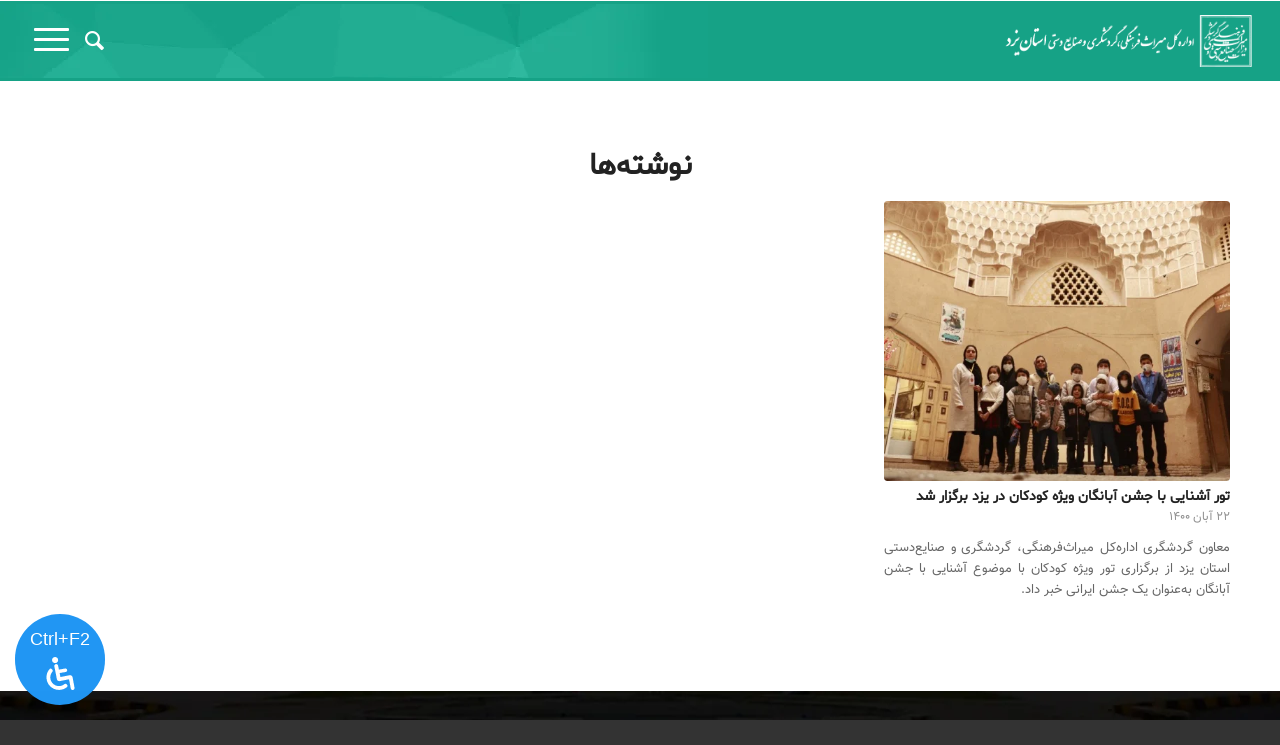

--- FILE ---
content_type: text/html; charset=UTF-8
request_url: https://portal.yazdcity.ir/tag/%D8%AC%D8%B4%D9%86-%D8%A7%DB%8C%D8%B1%D8%A7%D9%86%DB%8C/
body_size: 28253
content:
<!DOCTYPE html><html dir="rtl" lang="fa-IR" class="html_stretched responsive av-preloader-disabled av-default-lightbox  html_header_top html_logo_left html_main_nav_header html_menu_right html_custom html_header_sticky html_header_shrinking_disabled html_mobile_menu_phone html_header_searchicon html_content_align_center html_header_unstick_top_disabled html_header_stretch html_av-overlay-side html_av-overlay-side-classic html_av-submenu-noclone html_entry_id_14802 av-no-preview html_text_menu_active "><head><script data-no-optimize="1">var litespeed_docref=sessionStorage.getItem("litespeed_docref");litespeed_docref&&(Object.defineProperty(document,"referrer",{get:function(){return litespeed_docref}}),sessionStorage.removeItem("litespeed_docref"));</script> <meta charset="UTF-8" /><meta name="viewport" content="width=device-width, initial-scale=1, maximum-scale=1"><link rel="manifest" href="/superpwa-manifest.json"><meta name="theme-color" content="#6e5eff"><meta name='robots' content='index, follow, max-image-preview:large, max-snippet:-1, max-video-preview:-1' /><style>img:is([sizes="auto" i], [sizes^="auto," i]) { contain-intrinsic-size: 3000px 1500px }</style><title>بایگانی‌ها جشن ایرانی - اداره کل میراث فرهنگی، گردشگری و صنایع دستی استان یزد</title><link rel="canonical" href="https://portal.yazdcity.ir/tag/جشن-ایرانی/" /><meta property="og:locale" content="fa_IR" /><meta property="og:type" content="article" /><meta property="og:title" content="بایگانی‌های جشن ایرانی" /><meta property="og:url" content="https://portal.yazdcity.ir/tag/جشن-ایرانی/" /><meta property="og:site_name" content="اداره کل میراث فرهنگی، گردشگری و صنایع دستی استان یزد" /><meta name="twitter:card" content="summary_large_image" /> <script type="application/ld+json" class="yoast-schema-graph">{"@context":"https://schema.org","@graph":[{"@type":"CollectionPage","@id":"https://portal.yazdcity.ir/tag/%d8%ac%d8%b4%d9%86-%d8%a7%db%8c%d8%b1%d8%a7%d9%86%db%8c/","url":"https://portal.yazdcity.ir/tag/%d8%ac%d8%b4%d9%86-%d8%a7%db%8c%d8%b1%d8%a7%d9%86%db%8c/","name":"بایگانی‌ها جشن ایرانی - اداره کل میراث فرهنگی، گردشگری و صنایع دستی استان یزد","isPartOf":{"@id":"https://portal.yazdcity.ir/#website"},"primaryImageOfPage":{"@id":"https://portal.yazdcity.ir/tag/%d8%ac%d8%b4%d9%86-%d8%a7%db%8c%d8%b1%d8%a7%d9%86%db%8c/#primaryimage"},"image":{"@id":"https://portal.yazdcity.ir/tag/%d8%ac%d8%b4%d9%86-%d8%a7%db%8c%d8%b1%d8%a7%d9%86%db%8c/#primaryimage"},"thumbnailUrl":"https://portal.yazdcity.ir/wp-content/uploads/2021/11/IMG-20211113-WA0011-1-rotated.jpg","breadcrumb":{"@id":"https://portal.yazdcity.ir/tag/%d8%ac%d8%b4%d9%86-%d8%a7%db%8c%d8%b1%d8%a7%d9%86%db%8c/#breadcrumb"},"inLanguage":"fa-IR"},{"@type":"ImageObject","inLanguage":"fa-IR","@id":"https://portal.yazdcity.ir/tag/%d8%ac%d8%b4%d9%86-%d8%a7%db%8c%d8%b1%d8%a7%d9%86%db%8c/#primaryimage","url":"https://portal.yazdcity.ir/wp-content/uploads/2021/11/IMG-20211113-WA0011-1-rotated.jpg","contentUrl":"https://portal.yazdcity.ir/wp-content/uploads/2021/11/IMG-20211113-WA0011-1-rotated.jpg","width":720,"height":546},{"@type":"BreadcrumbList","@id":"https://portal.yazdcity.ir/tag/%d8%ac%d8%b4%d9%86-%d8%a7%db%8c%d8%b1%d8%a7%d9%86%db%8c/#breadcrumb","itemListElement":[{"@type":"ListItem","position":1,"name":"خانه","item":"https://portal.yazdcity.ir/%d9%be%d9%88%d8%b1%d8%aa%d8%a7%d9%84-%d8%b3%d8%a7%d8%b2%d9%85%d8%a7%d9%86%db%8c-%d9%85%db%8c%d8%b1%d8%a7%d8%ab-%d9%81%d8%b1%d9%87%d9%86%da%af%db%8c-%db%8c%d8%b2%d8%af/"},{"@type":"ListItem","position":2,"name":"جشن ایرانی"}]},{"@type":"WebSite","@id":"https://portal.yazdcity.ir/#website","url":"https://portal.yazdcity.ir/","name":"اداره کل میراث فرهنگی، صنایع دستی و گردشگری استان یزد","description":"پورتال سازمانی اداره کل میراث فرهنگی، گردشگری و صنایع دستی استان یزد.","publisher":{"@id":"https://portal.yazdcity.ir/#organization"},"potentialAction":[{"@type":"SearchAction","target":{"@type":"EntryPoint","urlTemplate":"https://portal.yazdcity.ir/?s={search_term_string}"},"query-input":{"@type":"PropertyValueSpecification","valueRequired":true,"valueName":"search_term_string"}}],"inLanguage":"fa-IR"},{"@type":"Organization","@id":"https://portal.yazdcity.ir/#organization","name":"اداره کل میراث فرهنگی، صنایع دستی و گردشگری استان یزد","url":"https://portal.yazdcity.ir/","logo":{"@type":"ImageObject","inLanguage":"fa-IR","@id":"https://portal.yazdcity.ir/#/schema/logo/image/","url":"http://portal.yazdcity.ir/wp-content/uploads/2019/02/logo.png","contentUrl":"http://portal.yazdcity.ir/wp-content/uploads/2019/02/logo.png","width":309,"height":74,"caption":"اداره کل میراث فرهنگی، صنایع دستی و گردشگری استان یزد"},"image":{"@id":"https://portal.yazdcity.ir/#/schema/logo/image/"}}]}</script> <link rel='dns-prefetch' href='//client.crisp.chat' /><link rel="alternate" type="application/rss+xml" title="اداره کل میراث فرهنگی، گردشگری و صنایع دستی استان یزد &raquo; خوراک" href="https://portal.yazdcity.ir/feed/" /><link rel="alternate" type="application/rss+xml" title="اداره کل میراث فرهنگی، گردشگری و صنایع دستی استان یزد &raquo; جشن ایرانی خوراک برچسب" href="https://portal.yazdcity.ir/tag/%d8%ac%d8%b4%d9%86-%d8%a7%db%8c%d8%b1%d8%a7%d9%86%db%8c/feed/" /><style id="litespeed-ccss">ul{box-sizing:border-box}.entry-content{counter-reset:footnotes}:root{--wp--preset--font-size--normal:16px;--wp--preset--font-size--huge:42px}:root{--wp--preset--aspect-ratio--square:1;--wp--preset--aspect-ratio--4-3:4/3;--wp--preset--aspect-ratio--3-4:3/4;--wp--preset--aspect-ratio--3-2:3/2;--wp--preset--aspect-ratio--2-3:2/3;--wp--preset--aspect-ratio--16-9:16/9;--wp--preset--aspect-ratio--9-16:9/16;--wp--preset--color--black:#000000;--wp--preset--color--cyan-bluish-gray:#abb8c3;--wp--preset--color--white:#ffffff;--wp--preset--color--pale-pink:#f78da7;--wp--preset--color--vivid-red:#cf2e2e;--wp--preset--color--luminous-vivid-orange:#ff6900;--wp--preset--color--luminous-vivid-amber:#fcb900;--wp--preset--color--light-green-cyan:#7bdcb5;--wp--preset--color--vivid-green-cyan:#00d084;--wp--preset--color--pale-cyan-blue:#8ed1fc;--wp--preset--color--vivid-cyan-blue:#0693e3;--wp--preset--color--vivid-purple:#9b51e0;--wp--preset--gradient--vivid-cyan-blue-to-vivid-purple:linear-gradient(135deg,rgba(6,147,227,1) 0%,rgb(155,81,224) 100%);--wp--preset--gradient--light-green-cyan-to-vivid-green-cyan:linear-gradient(135deg,rgb(122,220,180) 0%,rgb(0,208,130) 100%);--wp--preset--gradient--luminous-vivid-amber-to-luminous-vivid-orange:linear-gradient(135deg,rgba(252,185,0,1) 0%,rgba(255,105,0,1) 100%);--wp--preset--gradient--luminous-vivid-orange-to-vivid-red:linear-gradient(135deg,rgba(255,105,0,1) 0%,rgb(207,46,46) 100%);--wp--preset--gradient--very-light-gray-to-cyan-bluish-gray:linear-gradient(135deg,rgb(238,238,238) 0%,rgb(169,184,195) 100%);--wp--preset--gradient--cool-to-warm-spectrum:linear-gradient(135deg,rgb(74,234,220) 0%,rgb(151,120,209) 20%,rgb(207,42,186) 40%,rgb(238,44,130) 60%,rgb(251,105,98) 80%,rgb(254,248,76) 100%);--wp--preset--gradient--blush-light-purple:linear-gradient(135deg,rgb(255,206,236) 0%,rgb(152,150,240) 100%);--wp--preset--gradient--blush-bordeaux:linear-gradient(135deg,rgb(254,205,165) 0%,rgb(254,45,45) 50%,rgb(107,0,62) 100%);--wp--preset--gradient--luminous-dusk:linear-gradient(135deg,rgb(255,203,112) 0%,rgb(199,81,192) 50%,rgb(65,88,208) 100%);--wp--preset--gradient--pale-ocean:linear-gradient(135deg,rgb(255,245,203) 0%,rgb(182,227,212) 50%,rgb(51,167,181) 100%);--wp--preset--gradient--electric-grass:linear-gradient(135deg,rgb(202,248,128) 0%,rgb(113,206,126) 100%);--wp--preset--gradient--midnight:linear-gradient(135deg,rgb(2,3,129) 0%,rgb(40,116,252) 100%);--wp--preset--font-size--small:13px;--wp--preset--font-size--medium:20px;--wp--preset--font-size--large:36px;--wp--preset--font-size--x-large:42px;--wp--preset--spacing--20:0.44rem;--wp--preset--spacing--30:0.67rem;--wp--preset--spacing--40:1rem;--wp--preset--spacing--50:1.5rem;--wp--preset--spacing--60:2.25rem;--wp--preset--spacing--70:3.38rem;--wp--preset--spacing--80:5.06rem;--wp--preset--shadow--natural:6px 6px 9px rgba(0, 0, 0, 0.2);--wp--preset--shadow--deep:12px 12px 50px rgba(0, 0, 0, 0.4);--wp--preset--shadow--sharp:6px 6px 0px rgba(0, 0, 0, 0.2);--wp--preset--shadow--outlined:6px 6px 0px -3px rgba(255, 255, 255, 1), 6px 6px rgba(0, 0, 0, 1);--wp--preset--shadow--crisp:6px 6px 0px rgba(0, 0, 0, 1)}#mdp-readabler-popup-box{font-family:-apple-system,BlinkMacSystemFont,avenir next,avenir,helvetica neue,helvetica,ubuntu,roboto,noto,segoe ui,arial,sans-serif;display:none}#mdp-readabler-popup-box.mdp-readabler-modal-fixed #mdp-readabler-popup{position:fixed}#mdp-readabler-popup-box.mdp-readabler-modal-shadow #mdp-readabler-popup{box-shadow:0 2.8px 2.2px rgb(0 0 0/.034),0 6.7px 5.3px rgb(0 0 0/.048),0 12.5px 10px rgb(0 0 0/.06),0 22.3px 17.9px rgb(0 0 0/.072),0 41.8px 33.4px rgb(0 0 0/.086),0 100px 80px rgb(0 0 0/.12)}#mdp-readabler-popup{top:1vh;z-index:999999;display:block;width:25vw;height:98vh;min-width:434px;box-sizing:border-box;overflow:hidden;border-radius:var(--readabler-border-radius);animation-duration:var(--readabler-animate);animation-iteration-count:1;animation-direction:normal;animation-fill-mode:both}#mdp-readabler-popup[data-start=left]{left:1vh}#mdp-readabler-popup .mdp-readabler-subheader{padding:4px 0 0 0;margin:0 32px 0 8px}#mdp-readabler-popup .mdp-readabler-subheader:nth-child(1){margin-top:0;text-align:center}#mdp-readabler-popup .mdp-readabler-subheader h4{font-size:24px;margin:16px 0 0;padding:0;text-align:center}#mdp-readabler-popup #mdp-readabler-popup-main{height:72vh;overflow:auto;box-sizing:border-box;padding:0;margin:0 0 0 7px}#mdp-readabler-popup #mdp-readabler-popup-main>div:last-child{padding-bottom:0}#mdp-readabler-popup #mdp-readabler-popup-main::-webkit-scrollbar-track{border-radius:6px}#mdp-readabler-popup #mdp-readabler-popup-main::-webkit-scrollbar{width:17px}#mdp-readabler-popup #mdp-readabler-popup-main::-webkit-scrollbar-thumb{border-radius:8.5px}#mdp-readabler-popup #mdp-readabler-popup-header{display:flex;justify-content:space-between;align-items:center;height:10vh;width:100%;overflow:hidden;box-sizing:border-box;padding-top:16px}#mdp-readabler-popup #mdp-readabler-popup-header h3{padding:0;margin:0 32px;font-size:24px;font-weight:700;font-family:"vazir"}#mdp-readabler-popup #mdp-readabler-popup-close{background:0 0;border:0;padding:10px;margin-left:32px}#mdp-readabler-popup #mdp-readabler-popup-close:before{content:"✕";width:16px;height:16px;display:flex;justify-content:center;align-items:center}#mdp-readabler-popup #mdp-readabler-popup-footer{height:16vh;display:flex;-moz-column-gap:15px;column-gap:15px;row-gap:15px;justify-content:space-between;align-items:center;flex-wrap:wrap;margin:0;padding:32px;box-sizing:border-box}#mdp-readabler-popup #mdp-readabler-popup-footer button:not(#mdp-readabler-statement-btn){font-family:"vazir";font-size:16px;border-radius:16px;min-height:34px;margin:0;padding:17px;flex-grow:1;font-weight:700;text-transform:none;letter-spacing:normal}#mdp-readabler-popup #mdp-readabler-popup-footer button:not(#mdp-readabler-statement-btn):first-child{margin-left:0}#mdp-readabler-popup #mdp-readabler-popup-footer button:not(#mdp-readabler-statement-btn):last-child{margin-right:0}@media screen and (max-width:480px){#mdp-readabler-popup-box.mdp-readabler-modal-shadow #mdp-readabler-popup{box-shadow:0 0 2.2px rgb(0 0 0/.034),0 0 5.3px rgb(0 0 0/.048),0 0 10px rgb(0 0 0/.06)}#mdp-readabler-popup{max-width:96vw;min-width:96vw;max-height:98vh;min-height:98vh;bottom:1vh;top:1vh}#mdp-readabler-popup #mdp-readabler-popup-header h3{font-size:20px}#mdp-readabler-popup .mdp-readabler-subheader h4{font-size:20px}#mdp-readabler-popup .mdp-readabler-action-box{width:100%}#mdp-readabler-popup #mdp-readabler-popup-footer{flex-direction:column}#mdp-readabler-popup #mdp-readabler-popup-footer button{width:100%;margin:0;padding:8px}}@keyframes readabler-fade{from{opacity:0}to{opacity:1}}#mdp-readabler-popup-box.mdp-readabler-modal-animation-fade #mdp-readabler-popup{animation-name:readabler-fade}.mdp-readabler-trigger-button-box{position:fixed;z-index:99998;margin:var(--readabler-btn-margin)}.mdp-readabler-trigger-button-box.bottom-left{bottom:0;left:0}.mdp-readabler-trigger-button-box.mdp-entrance-fade{animation-fill-mode:both;animation-name:readabler-fade;animation-duration:.6s;animation-delay:var(--readabler-btn-delay)}.mdp-readabler-trigger-button-box button{display:flex;align-items:center;outline:0;padding:var(--readabler-btn-padding);border-radius:var(--readabler-btn-radius);color:var(--readabler-btn-color);background:var(--readabler-btn-bg);font-size:var(--readabler-btn-size);border:none}.mdp-readabler-trigger-button-box button#mdp-readabler-trigger-button span:nth-child(2){font-size:large;padding:calc(var(--readabler-btn-padding)/2)}.mdp-readabler-trigger-button-box button .mdp-readabler-trigger-button-icon svg{fill:var(--readabler-btn-color);width:var(--readabler-btn-size);height:var(--readabler-btn-size)}.mdp-readabler-trigger-button-box button.mdp-icon-position-bellow{flex-direction:column-reverse}.mdp-readabler-trigger-button-box button.mdp-icon-position-bellow span:nth-child(2){padding-top:0!important;padding-right:0!important;padding-left:0!important}.mdp-readabler-trigger-button-box button span{display:flex}#mdp-readabler-readable-experience-box{padding:0 32px 32px 8px;margin:0;display:flex;flex-wrap:wrap;justify-content:space-between}.mdp-readabler-action-box:not(.mdp-readabler-shortcode){border-radius:8px;padding:16px 12px;min-height:100px;display:flex;flex-direction:column;justify-content:center;margin-top:24px;box-sizing:border-box}.mdp-readabler-action-box .mdp-readabler-action-box-content{display:flex;align-items:center;justify-content:center;flex-direction:column}.mdp-readabler-action-box .mdp-readabler-action-box-content .mdp-readabler-icon{width:34px;height:34px;margin-bottom:8.5px}.mdp-readabler-action-box .mdp-readabler-action-box-content .mdp-readabler-title{text-align:center;font-size:16px;line-height:1.45}#mdp-readabler-action-text-magnifier{width:100%}#mdp-readabler-action-content-scaling .mdp-readabler-action-box-content{flex-direction:row}#mdp-readabler-visually-pleasing-experience-box{padding:0 32px 32px 8px;margin:0;display:flex;flex-wrap:wrap;justify-content:space-between}#mdp-readabler-easy-orientation-box{padding:0 32px 32px 8px;margin:0;display:flex;flex-wrap:wrap;justify-content:space-between}#mdp-readabler-action-text-magnifier .mdp-readabler-icon{-webkit-mask-image:url(/wp-content/plugins/readabler/images/toggles/text-magnifier.svg);mask-image:url(/wp-content/plugins/readabler/images/toggles/text-magnifier.svg)}#mdp-readabler-action-readable-font .mdp-readabler-icon{-webkit-mask-image:url(/wp-content/plugins/readabler/images/toggles/readable-font.svg);mask-image:url(/wp-content/plugins/readabler/images/toggles/readable-font.svg)}#mdp-readabler-action-dyslexia-font .mdp-readabler-icon{-webkit-mask-image:url(/wp-content/plugins/readabler/images/toggles/dyslexia-font.svg);mask-image:url(/wp-content/plugins/readabler/images/toggles/dyslexia-font.svg)}#mdp-readabler-action-highlight-titles .mdp-readabler-icon{-webkit-mask-image:url(/wp-content/plugins/readabler/images/toggles/highlight-titles.svg);mask-image:url(/wp-content/plugins/readabler/images/toggles/highlight-titles.svg)}#mdp-readabler-action-highlight-links .mdp-readabler-icon{-webkit-mask-image:url(/wp-content/plugins/readabler/images/toggles/highlight-links.svg);mask-image:url(/wp-content/plugins/readabler/images/toggles/highlight-links.svg)}#mdp-readabler-action-monochrome .mdp-readabler-icon{-webkit-mask-image:url(/wp-content/plugins/readabler/images/toggles/monochrome.svg);mask-image:url(/wp-content/plugins/readabler/images/toggles/monochrome.svg)}#mdp-readabler-action-high-contrast .mdp-readabler-icon{-webkit-mask-image:url(/wp-content/plugins/readabler/images/toggles/high-contrast.svg);mask-image:url(/wp-content/plugins/readabler/images/toggles/high-contrast.svg)}#mdp-readabler-action-high-saturation .mdp-readabler-icon{-webkit-mask-image:url(/wp-content/plugins/readabler/images/toggles/high-saturation.svg);mask-image:url(/wp-content/plugins/readabler/images/toggles/high-saturation.svg)}#mdp-readabler-action-low-saturation .mdp-readabler-icon{-webkit-mask-image:url(/wp-content/plugins/readabler/images/toggles/low-saturation.svg);mask-image:url(/wp-content/plugins/readabler/images/toggles/low-saturation.svg)}#mdp-readabler-action-hide-images .mdp-readabler-icon{-webkit-mask-image:url(/wp-content/plugins/readabler/images/toggles/hide-images.svg);mask-image:url(/wp-content/plugins/readabler/images/toggles/hide-images.svg)}#mdp-readabler-action-virtual-keyboard .mdp-readabler-icon{-webkit-mask-image:url(/wp-content/plugins/readabler/images/toggles/virtual-keyboard.svg);mask-image:url(/wp-content/plugins/readabler/images/toggles/virtual-keyboard.svg)}#mdp-readabler-action-stop-animations .mdp-readabler-icon{-webkit-mask-image:url(/wp-content/plugins/readabler/images/toggles/stop-animations.svg);mask-image:url(/wp-content/plugins/readabler/images/toggles/stop-animations.svg)}#mdp-readabler-action-reading-mask .mdp-readabler-icon{-webkit-mask-image:url(/wp-content/plugins/readabler/images/toggles/reading-mask.svg);mask-image:url(/wp-content/plugins/readabler/images/toggles/reading-mask.svg)}#mdp-readabler-action-big-black-cursor .mdp-readabler-icon{-webkit-mask-image:url(/wp-content/plugins/readabler/images/toggles/black-cursor.svg);mask-image:url(/wp-content/plugins/readabler/images/toggles/black-cursor.svg)}#mdp-readabler-action-big-white-cursor .mdp-readabler-icon{-webkit-mask-image:url(/wp-content/plugins/readabler/images/toggles/white-cursor.svg);mask-image:url(/wp-content/plugins/readabler/images/toggles/white-cursor.svg)}.mdp-readabler-input-spinner-box{margin-top:4.25px}.mdp-readabler-input-spinner-box .mdp-readabler-control{position:relative;width:90%;min-width:180px;max-width:260px;margin:auto;border-radius:34px;height:34px}.mdp-readabler-input-spinner-box .mdp-readabler-control .mdp-readabler-minus,.mdp-readabler-input-spinner-box .mdp-readabler-control .mdp-readabler-plus{position:absolute;display:block;padding:0;right:0;top:50%;transform:translateY(-50%);border-radius:50%;background-color:unset!important;z-index:2;border:none}.mdp-readabler-input-spinner-box .mdp-readabler-control .mdp-readabler-minus:before,.mdp-readabler-input-spinner-box .mdp-readabler-control .mdp-readabler-plus:before{content:"";display:block;width:29px;height:29px;-webkit-mask-position:center;mask-position:center;-webkit-mask-repeat:no-repeat;mask-repeat:no-repeat;-webkit-mask-size:contain;mask-size:contain;border-radius:50%}.mdp-readabler-input-spinner-box .mdp-readabler-control .mdp-readabler-plus{right:-1px;left:auto}.mdp-readabler-input-spinner-box .mdp-readabler-control .mdp-readabler-plus:before{-webkit-mask-image:url(/wp-content/plugins/readabler/images/toggles/plus.svg);mask-image:url(/wp-content/plugins/readabler/images/toggles/plus.svg)}.mdp-readabler-input-spinner-box .mdp-readabler-control .mdp-readabler-minus{left:-1px;right:auto}.mdp-readabler-input-spinner-box .mdp-readabler-control .mdp-readabler-minus:before{-webkit-mask-image:url(/wp-content/plugins/readabler/images/toggles/minus.svg);mask-image:url(/wp-content/plugins/readabler/images/toggles/minus.svg)}.mdp-readabler-input-spinner-box .mdp-readabler-control .mdp-readabler-value{direction:ltr;text-align:center;font-size:16px;font-weight:700;padding:0 34px;line-height:34px;overflow:hidden;white-space:nowrap}.mdp-readabler-toggle-box{width:calc(50% - 12px)}.mdp-readabler-toggle-box .mdp-readabler-icon{-webkit-mask-position:center;mask-position:center;-webkit-mask-repeat:no-repeat;mask-repeat:no-repeat;-webkit-mask-size:contain;mask-size:contain}.mdp-readabler-spinner-box:not(.mdp-readabler-shortcode){width:100%}@media (prefers-color-scheme:light){#mdp-readabler-popup{font-family:"vazir";background-color:var(--readabler-bg);color:var(--readabler-text)}#mdp-readabler-popup h3,#mdp-readabler-popup h4{color:var(--readabler-text)}#mdp-readabler-popup .mdp-readabler-subheader{border-top:2px solid var(--readabler-color-transparent-dark);text-align:center}#mdp-readabler-popup #mdp-readabler-popup-main::-webkit-scrollbar-track{background-color:var(--readabler-bg)}#mdp-readabler-popup #mdp-readabler-popup-main::-webkit-scrollbar{background-color:var(--readabler-bg)}#mdp-readabler-popup #mdp-readabler-popup-main::-webkit-scrollbar-thumb{background-color:var(--readabler-color)}#mdp-readabler-popup #mdp-readabler-popup-header{background-image:linear-gradient(to bottom,var(--readabler-bg),#fff0)}#mdp-readabler-popup #mdp-readabler-popup-close:before{color:var(--readabler-text)}#mdp-readabler-popup #mdp-readabler-popup-footer button{background:var(--readabler-bg);color:var(--readabler-color);border:2px solid var(--readabler-color-transparent)}.mdp-readabler-action-box{border:2px solid var(--readabler-color-transparent)}.mdp-readabler-input-spinner-box .mdp-readabler-control{background:var(--readabler-bg)}.mdp-readabler-input-spinner-box .mdp-readabler-control .mdp-readabler-minus:before,.mdp-readabler-input-spinner-box .mdp-readabler-control .mdp-readabler-plus:before{background-color:var(--readabler-color);border:4px solid var(--readabler-bg)}.mdp-readabler-toggle-box .mdp-readabler-icon{background-color:var(--readabler-color)}#mdp-readabler-keyboard-box{background-color:var(--readabler-keyboard-light-bg)}#mdp-readabler-keyboard-box .simple-keyboard{background-color:var(--readabler-keyboard-light-bg)}}@media (prefers-color-scheme:dark){#mdp-readabler-popup{font-family:"vazir";background-color:var(--readabler-bg-dark);color:var(--readabler-text-dark)}#mdp-readabler-popup h3,#mdp-readabler-popup h4{color:var(--readabler-text-dark)}#mdp-readabler-popup .mdp-readabler-subheader{border-top:2px solid var(--readabler-color-transparent-dark)}#mdp-readabler-popup #mdp-readabler-popup-main::-webkit-scrollbar-track{background-color:var(--readabler-bg-dark)}#mdp-readabler-popup #mdp-readabler-popup-main::-webkit-scrollbar{background-color:var(--readabler-bg-dark)}#mdp-readabler-popup #mdp-readabler-popup-main::-webkit-scrollbar-thumb{background-color:var(--readabler-color-dark)}#mdp-readabler-popup #mdp-readabler-popup-header{background-image:linear-gradient(to bottom,var(--readabler-bg-dark),#fff0)}#mdp-readabler-popup #mdp-readabler-popup-close:before{color:var(--readabler-text-dark)}#mdp-readabler-popup #mdp-readabler-popup-footer button{background:var(--readabler-bg-dark);color:var(--readabler-color-dark);border:2px solid var(--readabler-color-transparent-dark)}.mdp-readabler-action-box{border:2px solid var(--readabler-color-transparent-dark)}.mdp-readabler-input-spinner-box .mdp-readabler-control{background:var(--readabler-bg-dark)}.mdp-readabler-input-spinner-box .mdp-readabler-control .mdp-readabler-minus:before,.mdp-readabler-input-spinner-box .mdp-readabler-control .mdp-readabler-plus:before{background-color:var(--readabler-color-dark);border:4px solid var(--readabler-bg-dark)}.mdp-readabler-toggle-box .mdp-readabler-icon{background-color:var(--readabler-color-dark)}#mdp-readabler-keyboard-box{background-color:var(--readabler-keyboard-dark-bg)}#mdp-readabler-keyboard-box .simple-keyboard{background-color:var(--readabler-keyboard-dark-bg)}}.mdp-readabler-toggle-box{width:calc(50% - 12px)}#mdp-readabler-keyboard-box{display:none;position:fixed;width:650px;bottom:0;left:0;padding:35px 8px 8px;box-shadow:0 0 2px #333;border-radius:4px;z-index:99999}@media screen and (max-width:980px){#mdp-readabler-keyboard-box{display:none!important}}:root{--readabler-reading-mask:rgba(0, 0, 0, 0.7)}#mdp-readabler-popup-box{--readabler-overlay:rgba(2, 83, 238, 1);--readabler-bg:rgba(255, 255, 255, 1);--readabler-bg-dark:rgba(52, 54, 62, 1);--readabler-text:rgba(52, 54, 62, 1);--readabler-text-dark:rgba(222, 239, 253, 1);--readabler-color:rgba(33, 150, 243, 1);--readabler-color-dark:rgba(33, 150, 243, 1);--readabler-color-transparent:rgba(33,150,243,0.2);--readabler-color-transparent-dark:rgba(33,150,243,0.2);--readabler-border-radius:20px;--readabler-animate:600ms}.mdp-readabler-trigger-button-box{--readabler-btn-margin:15px;--readabler-btn-padding:15px;--readabler-btn-radius:50px;--readabler-btn-color:rgba(255, 255, 255, 1);--readabler-btn-color-hover:rgba(33, 150, 243, 1);--readabler-btn-bg:rgba(33, 150, 243, 1);--readabler-btn-bg-hover:rgba(255, 255, 255, 1);--readabler-btn-size:33px;--readabler-btn-delay:0s}#mdp-readabler-keyboard-box{--readabler-keyboard-light-bg:rgba(236, 236, 236, 1);--readabler-keyboard-light-key-bg:rgba(255, 255, 255, 1);--readabler-keyboard-light-key:rgba(17, 17, 17, 1);--readabler-keyboard-dark-bg:rgba(0, 0, 0, 0.8);--readabler-keyboard-dark-key-bg:rgba(0, 0, 0, 0.5);--readabler-keyboard-dark-key:rgba(255, 255, 255, 1)}html{min-width:910px}html.responsive{min-width:0}.container{position:relative;width:100%;margin:0 auto;padding:0 50px;clear:both}.inner-container{position:relative;height:100%;width:100%}.container_wrap{clear:both;position:relative;border-top-style:solid;border-top-width:1px}.units{float:left;display:inline;margin-left:50px;position:relative;z-index:1;min-height:1px}#wrap_all{width:100%;position:static;z-index:2;overflow:hidden}body .units.alpha,body div .first{margin-left:0;clear:left}body .units.alpha{width:100%}.container .av-content-full.units{width:100%}.container{max-width:1010px}@media only screen and (min-width:768px) and (max-width:989px){.responsive #top{overflow-x:hidden}.responsive .container{max-width:782px}}@media only screen and (max-width:767px){.responsive #top{overflow-x:hidden}.responsive #top #wrap_all .container{width:85%;max-width:85%;margin:0 auto;padding-left:0;padding-right:0;float:none}.responsive .units{margin:0}.responsive #top #wrap_all .flex_column{margin:0;margin-bottom:20px;width:100%}}.container:after{content:" ";display:block;height:0;clear:both;visibility:hidden}.flex_column:before,.flex_column:after{content:" ";display:block;overflow:hidden;visibility:hidden;width:0;height:0}.flex_column:after{clear:both}body div .first{margin-left:0}div .flex_column{z-index:1;float:left;position:relative;min-height:1px;width:100%}div .av_one_third{margin-left:6%;width:29.333333333333332%}html,body,div,span,h3,h4,p,a,img,strong,ul,li,article,footer,header,nav,section,time{margin:0;padding:0;border:0;font-size:100%;font:inherit;vertical-align:baseline}article,footer,header,nav,section{display:block}body{line-height:1em}ul{list-style:none}*{-moz-box-sizing:border-box;-webkit-box-sizing:border-box;box-sizing:border-box}html.responsive,.responsive body{overflow-x:hidden}body{font:13px/1.65em"HelveticaNeue","Helvetica Neue",Helvetica,Arial,sans-serif;color:#444;-webkit-text-size-adjust:100%}h3,h4{font-weight:600}#top h3 a{font-weight:inherit;text-decoration:none;color:inherit}h3{font-size:20px;line-height:1.1em;margin-bottom:8px}h4{font-size:18px;line-height:1.1em;margin-bottom:4px}p{margin:.85em 0}strong{font-weight:700}a{text-decoration:none;outline:0;max-width:100%;max-width:none}a:visited{outline:0;text-decoration:underline}#top .avia_hidden_link_text{display:none}ul{margin-bottom:20px}ul{list-style:none outside;margin-left:7px}ul ul{margin:4px 0 5px 30px}ul ul li{margin-bottom:6px}img,a img{border:none;padding:0;margin:0;display:inline-block;max-width:100%;height:auto;image-rendering:optimizeQuality}[data-av_icon]:before{-webkit-font-smoothing:antialiased;-moz-osx-font-smoothing:grayscale;font-weight:400;content:attr(data-av_icon);speak:none}.hidden{position:absolute;top:0;visibility:hidden}#header{position:relative;z-index:501;width:100%;background:#fff0}#header_main .container,.main_menu ul:first-child>li a{height:88px;line-height:88px}.html_header_top.html_header_sticky #main{padding-top:88px}.html_header_top.html_header_sticky #header{position:fixed}.html_header_top #top .av_header_stretch .container{width:96%;padding:0;max-width:100%}#header_main{border-bottom-width:1px;border-bottom-style:solid;z-index:1}.header_bg{position:absolute;top:0;left:0;width:100%;height:100%;opacity:.95;z-index:0;-webkit-perspective:1000px;-webkit-backface-visibility:hidden}.av-hamburger{padding:0 0 0 0;display:inline-block;font:inherit;color:inherit;text-transform:none;background-color:#fff0;border:0;margin:0;overflow:visible}.av-hamburger-box{width:35px;height:24px;display:inline-block;position:relative}.av-hamburger-inner{display:block;top:50%;margin-top:-2px}.av-hamburger-inner,.av-hamburger-inner::before,.av-hamburger-inner::after{width:40px;height:3px;background-color:#000;border-radius:3px;position:absolute}.av-hamburger-inner::before,.av-hamburger-inner::after{content:"";display:block}.av-hamburger-inner::before{top:-10px}.av-hamburger-inner::after{bottom:-10px}.av-burger-menu-main{display:none}.av-burger-menu-main a{padding-left:10px}.av-hamburger strong{display:none}.av-hamburger-box{height:8px}.av-hamburger-inner,.av-hamburger-inner::before,.av-hamburger-inner::after{width:100%}div .logo{float:left;position:absolute;left:0;z-index:1}.logo,.logo a{overflow:hidden;position:relative;display:block;height:100%}.logo img{padding:0;display:block;width:auto;height:auto;max-height:100%;image-rendering:auto;position:relative;z-index:2;height:100%;height:auto}.main_menu{clear:none;position:absolute;z-index:100;line-height:30px;height:100%;margin:0;right:0}.av-main-nav-wrap{float:left;position:relative;z-index:3}.av-main-nav-wrap ul{margin:0;padding:0}.av-main-nav{z-index:110;position:relative}.av-main-nav ul{display:none;margin-left:0;left:0;position:absolute;top:100%;width:208px;z-index:2;padding:0;box-shadow:0 8px 15px rgb(0 0 0/.1);margin-top:-1px}.av-main-nav ul li{margin:0;padding:0;width:100%}.av-main-nav ul li a{border-right-style:solid;border-right-width:1px;border-left-style:solid;border-left-width:1px}.av-main-nav ul li:last-child>a{border-bottom-style:solid;border-bottom-width:1px}.av-main-nav li{float:left;position:relative;z-index:20}.av-main-nav>li>ul{border-top-width:2px;border-top-style:solid}.av-main-nav>li{line-height:30px}.av-main-nav li a{max-width:none}.av-main-nav>li>a{display:block;text-decoration:none;padding:0 13px;font-weight:400;font-size:12px;font-weight:600;font-size:13px}#top .av-main-nav ul a{width:100%;height:auto;float:left;text-align:left;line-height:23px;padding:8px 15px;font-size:12px;min-height:23px;max-width:none;text-decoration:none;font-family:inherit}#top .av-main-nav ul ul{left:-207px;top:0;margin:0;border-top-style:solid;border-top-width:1px;padding-top:0}.avia-menu-fx{position:absolute;bottom:-1px;height:2px;z-index:10;width:100%;left:0;opacity:0;visibility:hidden}.avia-menu-fx .avia-arrow-wrap{height:10px;width:10px;position:absolute;top:-10px;left:50%;margin-left:-5px;overflow:hidden;display:none;visibility:hidden}.avia-menu-fx .avia-arrow-wrap .avia-arrow{top:10px}.html_main_nav_header.html_logo_left #top .main_menu .menu>li:last-child>a{padding-right:0}.main_menu .avia-bullet{display:none}.avia-bullet{display:block;position:absolute;height:0;width:0;top:51%;margin-top:-3px;left:-3px;border-top:3px solid transparent!important;border-bottom:3px solid transparent!important;border-left:3px solid green}#top #menu-item-search{z-index:100}#top .menu-item-search-dropdown>a{font-size:17px}#top #menu-item-search.menu-item-search-dropdown>a{border-left:none}.avia-arrow{height:10px;width:10px;position:absolute;top:-6px;left:50%;margin-left:-5px;-webkit-transform:rotate(45deg);transform:rotate(45deg);border-width:1px;border-style:solid;visibility:hidden}.content{padding-top:50px;padding-bottom:50px;-webkit-box-sizing:content-box;-moz-box-sizing:content-box;box-sizing:content-box;min-height:1px;z-index:1}.content{border-right-style:solid;border-right-width:1px;margin-right:-1px}.content .entry-content-wrapper{padding-right:50px}.fullsize .content{margin:0;border:none}.fullsize .content .entry-content-wrapper{padding-right:0}.entry-content-wrapper .post-title{font-size:21px;line-height:1.3em}#top .fullsize .template-blog .tag-page-post-type-title{font-size:50px;text-transform:uppercase}.archive .category-term-description:empty{display:none}.archive .category-term-description{margin-bottom:25px}#scroll-top-link{position:fixed;border-radius:2px;height:50px;width:50px;line-height:50px;text-decoration:none;text-align:center;opacity:0;left:50px;bottom:50px;z-index:1030;visibility:hidden}@media only screen and (min-width:768px) and (max-width:989px){.responsive .main_menu ul:first-child>li>a{padding:0 10px}.responsive #top .header_bg{opacity:1}.responsive #main .container_wrap:first-child{border-top:none}.responsive .logo{float:left}.responsive .logo img{margin:0}}@media only screen and (max-width:1400px){.responsive .content .entry-content-wrapper{padding:0}.responsive .content{border:none}.responsive #top #wrap_all #header{position:relative;width:100%;float:none;height:auto;margin:0!important;opacity:1;min-height:0}.responsive #top #main{padding-top:0!important;margin:0}.responsive #top #main .container_wrap:first-child{border-top:none}.responsive #top .logo{position:static;display:table;height:80px!important;float:none;padding:0;border:none;width:80%}.responsive .logo a{display:table-cell;vertical-align:middle}.responsive .logo img{height:auto!important;width:auto;max-width:100%;display:block;max-height:80px}.responsive #header_main .container{height:auto!important}.responsive #top .header_bg{opacity:1}.responsive .logo img{margin:0}.responsive .av-burger-menu-main{display:block}.responsive #top #wrap_all .main_menu{top:0;height:80px;left:auto;right:0;display:block;position:absolute}.responsive .main_menu ul:first-child>li a{height:80px;line-height:80px}.responsive #top .av-main-nav .menu-item{display:none}.responsive #top .av-main-nav .menu-item-avia-special{display:block}.responsive #top #wrap_all .menu-item-search-dropdown>a{font-size:24px}.responsive #top .av-logo-container .avia-menu{height:100%}.responsive #top #header_main>.container .main_menu .av-main-nav>li>a,.responsive #top #wrap_all .av-logo-container{height:80px;line-height:80px}.responsive #top #wrap_all .av-logo-container{padding:0}.responsive #top #header_main>.container .main_menu .av-main-nav>li>a{min-width:0;padding:0 0 0 20px;margin:0;border-style:none;border-width:0}.responsive #top #header .av-main-nav>li>a{background:#fff0;color:inherit}.responsive #scroll-top-link{display:none}}#top .fullsize .template-blog .post-title{text-align:center;font-size:30px;padding:15px 0;max-width:800px;margin:0 auto}.avia-content-slider{margin:30px 0;clear:both}.avia-content-slider,.avia-content-slider-inner{position:relative;overflow:hidden;clear:both}.avia-content-slider .slide-entry-title{font-size:1.1em;line-height:1.4em;margin:0}.avia-content-slider .slide-image,.avia-content-slider .slide-image img{border-radius:3px;display:block;position:relative;-webkit-perspective:1000px;-webkit-backface-visibility:hidden;margin:0 auto}.avia-content-slider .slide-image{overflow:hidden;margin-bottom:6px;border-radius:3px}.avia-content-slider .slide-entry-excerpt{overflow:hidden;text-overflow:ellipsis}.avia-content-slider .slide-entry-wrap{width:100%;float:left;margin-bottom:40px}.avia-content-slider .slide-entry-wrap:first-child{position:relative}.avia-content-slider .slide-meta time{display:inline-block;font-size:.9em}.avia-content-slider .slide-meta{position:relative;padding-bottom:10px}.avia-content-slider.avia-builder-el-no-sibling{margin:0}#top .avia-content-slider,#top .avia-content-slider-inner,#top .avia-content-slider-inner .slide-entry-wrap{-webkit-transform-style:flat;-webkit-perspective:1000px;-webkit-backface-visibility:hidden}@media only screen and (max-width:767px){.responsive #top #wrap_all .slide-entry{width:48%;margin-left:4%}.responsive #top #wrap_all .avia-content-slider-odd .slide-entry.slide-parity-even{margin:0;clear:both}.responsive #top #wrap_all .avia-content-slider-odd .slide-entry.first{margin-left:0;width:100%}}@media only screen and (max-width:479px){.responsive #top #wrap_all .avia-content-slider-odd .slide-entry{margin-left:0;clear:both;width:100%}}.special-heading-border{position:relative;overflow:hidden}.av-special-heading-h3 .special-heading-border{height:1.9em}.special-heading-inner-border{display:block;width:100%;margin-left:15px;border-top-style:solid;border-top-width:1px;position:relative;top:50%;opacity:.15}body .av-special-heading.blockquote>*{white-space:normal;float:none}body .av-special-heading.blockquote .special-heading-border{display:none}p:empty{display:none}body .container_wrap .avia-builder-el-no-sibling{margin-top:0;margin-bottom:0}button::-moz-focus-inner{padding:0;border:0}body{direction:rtl;unicode-bidi:embed}#top .main_menu .menu li{float:right}#top .main_menu .menu>li:last-child>a{padding-left:0!important;padding-right:13px!important}#top .main_menu .menu li ul a{float:right;text-align:right}.main_menu .menu ul{right:0;left:auto;margin-right:0;margin-left:auto}#top .main_menu .menu li ul ul{right:207px;left:auto}.avia-bullet{right:-3px;left:auto;border-right:3px solid;border-left:0 none}.special-heading-inner-border{margin-right:15px;margin-left:auto}ul{margin-right:7px;margin-left:auto}ul ul{margin:4px 30px 5px 0}body .av-special-heading.blockquote>*{float:none}body.rtl.rtl_columns div .first{margin-right:0}.rtl.rtl_columns div .flex_column{margin-left:0;float:right}.rtl.rtl_columns div .av_one_third{margin-right:6%}@media only screen and (max-width:1400px){.responsive #top #wrap_all .main_menu{top:0;height:80px;left:0;right:auto;display:block;position:absolute}.responsive #top #header_main>.container .main_menu .av-main-nav>li>a{padding:0 10px 0 16px}.avia-arrow{display:none}.responsive .logo img{max-height:60px!important}#top .main_menu .menu>li:last-child>a{padding-left:8px!important;padding-right:0!important}}.responsive #top .logo{float:right}.av-main-nav-wrap{float:right}.socket_color span{border-color:#444}html,#scroll-top-link{background-color:#333}#scroll-top-link{color:#eee;border:1px solid #444}.html_stretched #wrap_all{background-color:#333}.footer_color div,.footer_color p{border-color:#444}.footer_color .special-heading-inner-border{border-color:#ddd}.main_color,.main_color div,.main_color header,.main_color main,.main_color footer,.main_color article,.main_color span,.main_color h3,.main_color a,.main_color img,.main_color article,.main_color footer,.main_color header,.main_color time{border-color:#e1e1e1}.main_color{background-color:#fff;color:#666}.main_color h3{color:#222}.main_color .slide-meta{color:#919191}.main_color a{color:#226c83}.main_color .avia-content-slider .slide-image{background:#fcfcfc}.main_color ::-webkit-input-placeholder{color:#919191}.main_color ::-moz-placeholder{color:#919191;opacity:1}.main_color :-ms-input-placeholder{color:#919191}#main{border-color:#e1e1e1}.header_color,.header_color div,.header_color nav,.header_color span,.header_color a,.header_color img,.header_color strong,.header_color ul,.header_color li,.header_color nav{border-color:#fff}.header_color{background-color:#16a286;color:#fff}.header_color a,.header_color strong{color:#137561}.header_color .avia-menu-fx,.header_color .avia-menu-fx .avia-arrow{background-color:#137561;color:#fff;border-color:#015340}.header_color .avia-bullet{border-color:#137561}.html_header_top .header_color .main_menu ul:first-child>li>ul{border-top-color:#137561}.header_color ::-webkit-input-placeholder{color:#fff}.header_color ::-moz-placeholder{color:#fff;opacity:1}.header_color :-ms-input-placeholder{color:#fff}.header_color .header_bg,.header_color .main_menu ul ul,.header_color .main_menu .menu ul li a{background-color:#16a286;color:#fff}.header_color .main_menu ul:first-child>li>a{color:#fff}.header_color .header_bg{background:#16a286 url(//portal.yazdcity.ir/wp-content/uploads/2019/02/head-bg.png)center left no-repeat scroll}.header_color{background:#16a286 url(//portal.yazdcity.ir/wp-content/uploads/2019/02/head-bg.png)center left no-repeat scroll}#main{background-color:#16a286}.header_color .av-hamburger-inner,.header_color .av-hamburger-inner::before,.header_color .av-hamburger-inner::after{background-color:#fff}@media only screen and (max-width:767px){.header_color div .av-hamburger-inner,.header_color div .av-hamburger-inner::before,.header_color div .av-hamburger-inner::after{background-color:#fff}}.header_color .avia-arrow{background-color:#16a286}.header_color .avia-bullet{border-color:#fff}h3,h4{font-family:"shabnam","HelveticaNeue","Helvetica Neue","Helvetica-Neue",Helvetica,Arial,sans-serif}body.vazir{font-family:"vazir","HelveticaNeue","Helvetica Neue","Helvetica-Neue",Helvetica,Arial,sans-serif}.sub-menu li>a:after{content:" >"}.sub-menu li>a:only-child:after{content:""}.sub-menu li>a:after{position:absolute;left:15px}.content{text-align:justify}.container{width:100%}.responsive .container{max-width:1310px}@media screen{#top #header_main>.container,#top #header_main>.container .main_menu .av-main-nav>li>a{height:74px;line-height:74px}.html_header_top.html_header_sticky #top #wrap_all #main{padding-top:74px}}html body [data-av_iconfont="entypo-fontello"]:before{font-family:"entypo-fontello"}</style><link rel="preload" data-asynced="1" data-optimized="2" as="style" onload="this.onload=null;this.rel='stylesheet'" href="https://portal.yazdcity.ir/wp-content/litespeed/css/1ab46cc564a298ae4977df0ddfe9c09b.css?ver=39c86" /><script data-optimized="1" type="litespeed/javascript" data-src="https://portal.yazdcity.ir/wp-content/plugins/litespeed-cache/assets/js/css_async.min.js"></script> <style id='classic-theme-styles-inline-css' type='text/css'>/*! This file is auto-generated */
.wp-block-button__link{color:#fff;background-color:#32373c;border-radius:9999px;box-shadow:none;text-decoration:none;padding:calc(.667em + 2px) calc(1.333em + 2px);font-size:1.125em}.wp-block-file__button{background:#32373c;color:#fff;text-decoration:none}</style><style id='global-styles-inline-css' type='text/css'>:root{--wp--preset--aspect-ratio--square: 1;--wp--preset--aspect-ratio--4-3: 4/3;--wp--preset--aspect-ratio--3-4: 3/4;--wp--preset--aspect-ratio--3-2: 3/2;--wp--preset--aspect-ratio--2-3: 2/3;--wp--preset--aspect-ratio--16-9: 16/9;--wp--preset--aspect-ratio--9-16: 9/16;--wp--preset--color--black: #000000;--wp--preset--color--cyan-bluish-gray: #abb8c3;--wp--preset--color--white: #ffffff;--wp--preset--color--pale-pink: #f78da7;--wp--preset--color--vivid-red: #cf2e2e;--wp--preset--color--luminous-vivid-orange: #ff6900;--wp--preset--color--luminous-vivid-amber: #fcb900;--wp--preset--color--light-green-cyan: #7bdcb5;--wp--preset--color--vivid-green-cyan: #00d084;--wp--preset--color--pale-cyan-blue: #8ed1fc;--wp--preset--color--vivid-cyan-blue: #0693e3;--wp--preset--color--vivid-purple: #9b51e0;--wp--preset--gradient--vivid-cyan-blue-to-vivid-purple: linear-gradient(135deg,rgba(6,147,227,1) 0%,rgb(155,81,224) 100%);--wp--preset--gradient--light-green-cyan-to-vivid-green-cyan: linear-gradient(135deg,rgb(122,220,180) 0%,rgb(0,208,130) 100%);--wp--preset--gradient--luminous-vivid-amber-to-luminous-vivid-orange: linear-gradient(135deg,rgba(252,185,0,1) 0%,rgba(255,105,0,1) 100%);--wp--preset--gradient--luminous-vivid-orange-to-vivid-red: linear-gradient(135deg,rgba(255,105,0,1) 0%,rgb(207,46,46) 100%);--wp--preset--gradient--very-light-gray-to-cyan-bluish-gray: linear-gradient(135deg,rgb(238,238,238) 0%,rgb(169,184,195) 100%);--wp--preset--gradient--cool-to-warm-spectrum: linear-gradient(135deg,rgb(74,234,220) 0%,rgb(151,120,209) 20%,rgb(207,42,186) 40%,rgb(238,44,130) 60%,rgb(251,105,98) 80%,rgb(254,248,76) 100%);--wp--preset--gradient--blush-light-purple: linear-gradient(135deg,rgb(255,206,236) 0%,rgb(152,150,240) 100%);--wp--preset--gradient--blush-bordeaux: linear-gradient(135deg,rgb(254,205,165) 0%,rgb(254,45,45) 50%,rgb(107,0,62) 100%);--wp--preset--gradient--luminous-dusk: linear-gradient(135deg,rgb(255,203,112) 0%,rgb(199,81,192) 50%,rgb(65,88,208) 100%);--wp--preset--gradient--pale-ocean: linear-gradient(135deg,rgb(255,245,203) 0%,rgb(182,227,212) 50%,rgb(51,167,181) 100%);--wp--preset--gradient--electric-grass: linear-gradient(135deg,rgb(202,248,128) 0%,rgb(113,206,126) 100%);--wp--preset--gradient--midnight: linear-gradient(135deg,rgb(2,3,129) 0%,rgb(40,116,252) 100%);--wp--preset--font-size--small: 13px;--wp--preset--font-size--medium: 20px;--wp--preset--font-size--large: 36px;--wp--preset--font-size--x-large: 42px;--wp--preset--spacing--20: 0.44rem;--wp--preset--spacing--30: 0.67rem;--wp--preset--spacing--40: 1rem;--wp--preset--spacing--50: 1.5rem;--wp--preset--spacing--60: 2.25rem;--wp--preset--spacing--70: 3.38rem;--wp--preset--spacing--80: 5.06rem;--wp--preset--shadow--natural: 6px 6px 9px rgba(0, 0, 0, 0.2);--wp--preset--shadow--deep: 12px 12px 50px rgba(0, 0, 0, 0.4);--wp--preset--shadow--sharp: 6px 6px 0px rgba(0, 0, 0, 0.2);--wp--preset--shadow--outlined: 6px 6px 0px -3px rgba(255, 255, 255, 1), 6px 6px rgba(0, 0, 0, 1);--wp--preset--shadow--crisp: 6px 6px 0px rgba(0, 0, 0, 1);}:where(.is-layout-flex){gap: 0.5em;}:where(.is-layout-grid){gap: 0.5em;}body .is-layout-flex{display: flex;}.is-layout-flex{flex-wrap: wrap;align-items: center;}.is-layout-flex > :is(*, div){margin: 0;}body .is-layout-grid{display: grid;}.is-layout-grid > :is(*, div){margin: 0;}:where(.wp-block-columns.is-layout-flex){gap: 2em;}:where(.wp-block-columns.is-layout-grid){gap: 2em;}:where(.wp-block-post-template.is-layout-flex){gap: 1.25em;}:where(.wp-block-post-template.is-layout-grid){gap: 1.25em;}.has-black-color{color: var(--wp--preset--color--black) !important;}.has-cyan-bluish-gray-color{color: var(--wp--preset--color--cyan-bluish-gray) !important;}.has-white-color{color: var(--wp--preset--color--white) !important;}.has-pale-pink-color{color: var(--wp--preset--color--pale-pink) !important;}.has-vivid-red-color{color: var(--wp--preset--color--vivid-red) !important;}.has-luminous-vivid-orange-color{color: var(--wp--preset--color--luminous-vivid-orange) !important;}.has-luminous-vivid-amber-color{color: var(--wp--preset--color--luminous-vivid-amber) !important;}.has-light-green-cyan-color{color: var(--wp--preset--color--light-green-cyan) !important;}.has-vivid-green-cyan-color{color: var(--wp--preset--color--vivid-green-cyan) !important;}.has-pale-cyan-blue-color{color: var(--wp--preset--color--pale-cyan-blue) !important;}.has-vivid-cyan-blue-color{color: var(--wp--preset--color--vivid-cyan-blue) !important;}.has-vivid-purple-color{color: var(--wp--preset--color--vivid-purple) !important;}.has-black-background-color{background-color: var(--wp--preset--color--black) !important;}.has-cyan-bluish-gray-background-color{background-color: var(--wp--preset--color--cyan-bluish-gray) !important;}.has-white-background-color{background-color: var(--wp--preset--color--white) !important;}.has-pale-pink-background-color{background-color: var(--wp--preset--color--pale-pink) !important;}.has-vivid-red-background-color{background-color: var(--wp--preset--color--vivid-red) !important;}.has-luminous-vivid-orange-background-color{background-color: var(--wp--preset--color--luminous-vivid-orange) !important;}.has-luminous-vivid-amber-background-color{background-color: var(--wp--preset--color--luminous-vivid-amber) !important;}.has-light-green-cyan-background-color{background-color: var(--wp--preset--color--light-green-cyan) !important;}.has-vivid-green-cyan-background-color{background-color: var(--wp--preset--color--vivid-green-cyan) !important;}.has-pale-cyan-blue-background-color{background-color: var(--wp--preset--color--pale-cyan-blue) !important;}.has-vivid-cyan-blue-background-color{background-color: var(--wp--preset--color--vivid-cyan-blue) !important;}.has-vivid-purple-background-color{background-color: var(--wp--preset--color--vivid-purple) !important;}.has-black-border-color{border-color: var(--wp--preset--color--black) !important;}.has-cyan-bluish-gray-border-color{border-color: var(--wp--preset--color--cyan-bluish-gray) !important;}.has-white-border-color{border-color: var(--wp--preset--color--white) !important;}.has-pale-pink-border-color{border-color: var(--wp--preset--color--pale-pink) !important;}.has-vivid-red-border-color{border-color: var(--wp--preset--color--vivid-red) !important;}.has-luminous-vivid-orange-border-color{border-color: var(--wp--preset--color--luminous-vivid-orange) !important;}.has-luminous-vivid-amber-border-color{border-color: var(--wp--preset--color--luminous-vivid-amber) !important;}.has-light-green-cyan-border-color{border-color: var(--wp--preset--color--light-green-cyan) !important;}.has-vivid-green-cyan-border-color{border-color: var(--wp--preset--color--vivid-green-cyan) !important;}.has-pale-cyan-blue-border-color{border-color: var(--wp--preset--color--pale-cyan-blue) !important;}.has-vivid-cyan-blue-border-color{border-color: var(--wp--preset--color--vivid-cyan-blue) !important;}.has-vivid-purple-border-color{border-color: var(--wp--preset--color--vivid-purple) !important;}.has-vivid-cyan-blue-to-vivid-purple-gradient-background{background: var(--wp--preset--gradient--vivid-cyan-blue-to-vivid-purple) !important;}.has-light-green-cyan-to-vivid-green-cyan-gradient-background{background: var(--wp--preset--gradient--light-green-cyan-to-vivid-green-cyan) !important;}.has-luminous-vivid-amber-to-luminous-vivid-orange-gradient-background{background: var(--wp--preset--gradient--luminous-vivid-amber-to-luminous-vivid-orange) !important;}.has-luminous-vivid-orange-to-vivid-red-gradient-background{background: var(--wp--preset--gradient--luminous-vivid-orange-to-vivid-red) !important;}.has-very-light-gray-to-cyan-bluish-gray-gradient-background{background: var(--wp--preset--gradient--very-light-gray-to-cyan-bluish-gray) !important;}.has-cool-to-warm-spectrum-gradient-background{background: var(--wp--preset--gradient--cool-to-warm-spectrum) !important;}.has-blush-light-purple-gradient-background{background: var(--wp--preset--gradient--blush-light-purple) !important;}.has-blush-bordeaux-gradient-background{background: var(--wp--preset--gradient--blush-bordeaux) !important;}.has-luminous-dusk-gradient-background{background: var(--wp--preset--gradient--luminous-dusk) !important;}.has-pale-ocean-gradient-background{background: var(--wp--preset--gradient--pale-ocean) !important;}.has-electric-grass-gradient-background{background: var(--wp--preset--gradient--electric-grass) !important;}.has-midnight-gradient-background{background: var(--wp--preset--gradient--midnight) !important;}.has-small-font-size{font-size: var(--wp--preset--font-size--small) !important;}.has-medium-font-size{font-size: var(--wp--preset--font-size--medium) !important;}.has-large-font-size{font-size: var(--wp--preset--font-size--large) !important;}.has-x-large-font-size{font-size: var(--wp--preset--font-size--x-large) !important;}
:where(.wp-block-post-template.is-layout-flex){gap: 1.25em;}:where(.wp-block-post-template.is-layout-grid){gap: 1.25em;}
:where(.wp-block-columns.is-layout-flex){gap: 2em;}:where(.wp-block-columns.is-layout-grid){gap: 2em;}
:root :where(.wp-block-pullquote){font-size: 1.5em;line-height: 1.6;}</style><style id='mdp-readabler-inline-css' type='text/css'>:root{
		
			--readabler-reading-mask: rgba(0, 0, 0, 0.7)
		
		}
		.mdp-readabler-tts {
		
			--readabler-tts-bg: transparent;
			--readabler-tts-color: transparent;
			
		}
        
        #mdp-readabler-popup-box{
        
            --readabler-overlay: rgba(2, 83, 238, 1);
            
            --readabler-bg: rgba(255, 255, 255, 1);
            --readabler-bg-dark: rgba(52, 54, 62, 1);
            --readabler-text: rgba(52, 54, 62, 1);
            --readabler-text-dark: rgba(222, 239, 253, 1);
            --readabler-color: rgba(33, 150, 243, 1);
            --readabler-color-dark: rgba(33, 150, 243, 1);
            --readabler-color-transparent: rgba(33,150,243,0.2);
            --readabler-color-transparent-dark: rgba(33,150,243,0.2);
            --readabler-border-radius: 20px;
            --readabler-animate: 600ms;          
            
        }
        
        .mdp-readabler-trigger-button-box{
        
            --readabler-btn-margin: 15px;
            --readabler-btn-padding: 15px;
            --readabler-btn-radius: 50px;
            --readabler-btn-color: rgba(255, 255, 255, 1);
            --readabler-btn-color-hover: rgba(33, 150, 243, 1);
            --readabler-btn-bg: rgba(33, 150, 243, 1);
            --readabler-btn-bg-hover: rgba(255, 255, 255, 1);
            --readabler-btn-size: 33px;
            --readabler-btn-delay: 0s;
        
        }
		
	        #mdp-readabler-keyboard-box {
	        
	        	--readabler-keyboard-light-bg: rgba(236, 236, 236, 1);
	        	--readabler-keyboard-light-key-bg: rgba(255, 255, 255, 1);
	        	--readabler-keyboard-light-key: rgba(17, 17, 17, 1);	        	
	        	--readabler-keyboard-dark-bg: rgba(0, 0, 0, 0.8);
	        	--readabler-keyboard-dark-key-bg: rgba(0, 0, 0, 0.5);
	        	--readabler-keyboard-dark-key: rgba(255, 255, 255, 1);
	        
	        }</style> <script type="litespeed/javascript" data-src="https://portal.yazdcity.ir/wp-includes/js/jquery/jquery.min.js" id="jquery-core-js"></script> <link rel="https://api.w.org/" href="https://portal.yazdcity.ir/wp-json/" /><link rel="alternate" title="JSON" type="application/json" href="https://portal.yazdcity.ir/wp-json/wp/v2/tags/1921" /><link rel="EditURI" type="application/rsd+xml" title="RSD" href="https://portal.yazdcity.ir/xmlrpc.php?rsd" /><link rel="profile" href="http://gmpg.org/xfn/11" /><link rel="alternate" type="application/rss+xml" title="اداره کل میراث فرهنگی، گردشگری و صنایع دستی استان یزد RSS2 Feed" href="https://portal.yazdcity.ir/feed/" /><link rel="pingback" href="https://portal.yazdcity.ir/xmlrpc.php" /><style type='text/css' media='screen'>#top #header_main > .container, #top #header_main > .container .main_menu  .av-main-nav > li > a, #top #header_main #menu-item-shop .cart_dropdown_link{ height:74px; line-height: 74px; }
 .html_top_nav_header .av-logo-container{ height:74px;  }
 .html_header_top.html_header_sticky #top #wrap_all #main{ padding-top:74px; }</style><!--[if lt IE 9]><script src="https://portal.yazdcity.ir/wp-content/themes/yazdcity/js/html5shiv.js"></script><![endif]--><link rel="icon" href="https://portal.yazdcity.ir/wp-content/uploads/2019/08/favicon.png" type="image/png"> <script type="litespeed/javascript">'use strict';var avia_is_mobile=!1;if(/Android|webOS|iPhone|iPad|iPod|BlackBerry|IEMobile|Opera Mini/i.test(navigator.userAgent)&&'ontouchstart' in document.documentElement){avia_is_mobile=!0;document.documentElement.className+=' avia_mobile '}else{document.documentElement.className+=' avia_desktop '};document.documentElement.className+=' js_active ';(function(){var e=['-webkit-','-moz-','-ms-',''],n='';for(var t in e){if(e[t]+'transform' in document.documentElement.style){document.documentElement.className+=' avia_transform ';n=e[t]+'transform'};if(e[t]+'perspective' in document.documentElement.style)document.documentElement.className+=' avia_transform3d '};if(typeof document.getElementsByClassName=='function'&&typeof document.documentElement.getBoundingClientRect=='function'&&avia_is_mobile==!1){if(n&&window.innerHeight>0){setTimeout(function(){var e=0,o={},a=0,t=document.getElementsByClassName('av-parallax'),i=window.pageYOffset||document.documentElement.scrollTop;for(e=0;e<t.length;e++){t[e].style.top='0px';o=t[e].getBoundingClientRect();a=Math.ceil((window.innerHeight+i-o.top)*0.3);t[e].style[n]='translate(0px, '+a+'px)';t[e].style.top='auto';t[e].className+=' enabled-parallax '}},50)}}})()</script><style type='text/css'>@font-face {font-family: 'entypo-fontello'; font-weight: normal; font-style: normal;
src: url('https://portal.yazdcity.ir/wp-content/themes/yazdcity/config-templatebuilder/avia-template-builder/assets/fonts/entypo-fontello.eot');
src: url('https://portal.yazdcity.ir/wp-content/themes/yazdcity/config-templatebuilder/avia-template-builder/assets/fonts/entypo-fontello.eot?#iefix') format('embedded-opentype'), 
url('https://portal.yazdcity.ir/wp-content/themes/yazdcity/config-templatebuilder/avia-template-builder/assets/fonts/entypo-fontello.woff') format('woff'), 
url('https://portal.yazdcity.ir/wp-content/themes/yazdcity/config-templatebuilder/avia-template-builder/assets/fonts/entypo-fontello.ttf') format('truetype'), 
url('https://portal.yazdcity.ir/wp-content/themes/yazdcity/config-templatebuilder/avia-template-builder/assets/fonts/entypo-fontello.svg#entypo-fontello') format('svg');
} #top .avia-font-entypo-fontello, body .avia-font-entypo-fontello, html body [data-av_iconfont='entypo-fontello']:before{ font-family: 'entypo-fontello'; }</style></head><body id="top" class="rtl archive tag tag-1921  rtl_columns stretched shabnam-custom shabnam vazir-custom vazir" itemscope="itemscope" itemtype="https://schema.org/WebPage" ><div id='wrap_all'><header id='header' class='all_colors header_color light_bg_color  av_header_top av_logo_left av_main_nav_header av_menu_right av_custom av_header_sticky av_header_shrinking_disabled av_header_stretch av_mobile_menu_phone av_header_searchicon av_header_unstick_top_disabled av_bottom_nav_disabled  av_header_border_disabled'  role="banner" itemscope="itemscope" itemtype="https://schema.org/WPHeader" ><div  id='header_main' class='container_wrap container_wrap_logo'><div class='container av-logo-container'><div class='inner-container'><span class='logo'><a href='https://portal.yazdcity.ir/'><img data-lazyloaded="1" src="[data-uri]" height='100' width='300' data-src='https://portal.yazdcity.ir/wp-content/uploads/2019/08/logo.png.webp' alt='اداره کل میراث فرهنگی، گردشگری و صنایع دستی استان یزد' /></a></span><nav class='main_menu' data-selectname='انتخاب برگه'  role="navigation" itemscope="itemscope" itemtype="https://schema.org/SiteNavigationElement" ><div class="avia-menu av-main-nav-wrap"><ul id="avia-menu" class="menu av-main-nav"><li id="menu-item-6777" class="menu-item menu-item-type-post_type menu-item-object-page menu-item-home menu-item-top-level menu-item-top-level-1"><a href="https://portal.yazdcity.ir/" itemprop="url"><span class="avia-bullet"></span><span class="avia-menu-text">صفحه اصلی</span><span class="avia-menu-fx"><span class="avia-arrow-wrap"><span class="avia-arrow"></span></span></span></a></li><li id="menu-item-6778" class="menu-item menu-item-type-custom menu-item-object-custom menu-item-has-children menu-item-top-level menu-item-top-level-2"><a href="#" itemprop="url"><span class="avia-bullet"></span><span class="avia-menu-text">درباره اداره کل</span><span class="avia-menu-fx"><span class="avia-arrow-wrap"><span class="avia-arrow"></span></span></span></a><ul class="sub-menu"><li id="menu-item-10884" class="menu-item menu-item-type-post_type menu-item-object-page"><a href="https://portal.yazdcity.ir/%d8%a7%d8%b1%d8%aa%d8%a8%d8%a7%d8%b7-%d8%a8%d8%a7-%d9%85%d8%af%db%8c%d8%b1-%da%a9%d9%84/" itemprop="url"><span class="avia-bullet"></span><span class="avia-menu-text">ارتباط با مدیر کل</span></a></li><li id="menu-item-6779" class="menu-item menu-item-type-post_type menu-item-object-page"><a href="https://portal.yazdcity.ir/%d8%a2%d8%af%d8%b1%d8%b3-%d9%88-%d8%b4%d9%85%d8%a7%d8%b1%d9%87-%d8%aa%d9%85%d8%a7%d8%b3-%d9%87%d8%a7%db%8c-%d8%a7%d8%af%d8%a7%d8%b1%d9%87-%da%a9%d9%84/" itemprop="url"><span class="avia-bullet"></span><span class="avia-menu-text">آدرس و شماره تماس های اداره کل</span></a></li><li id="menu-item-6780" class="menu-item menu-item-type-post_type menu-item-object-page"><a href="https://portal.yazdcity.ir/%d9%be%db%8c%d8%b4%db%8c%d9%86%d9%87-%d8%b3%d8%a7%d8%b2%d9%85%d8%a7%d9%86/" itemprop="url"><span class="avia-bullet"></span><span class="avia-menu-text">پیشینه سازمان</span></a></li><li id="menu-item-6781" class="menu-item menu-item-type-post_type menu-item-object-page"><a href="https://portal.yazdcity.ir/%d9%85%d9%86%d8%b4%d9%88%d8%b1-%d8%a7%d8%ae%d9%84%d8%a7%d9%82%db%8c/" itemprop="url"><span class="avia-bullet"></span><span class="avia-menu-text">منشور اخلاقی</span></a></li><li id="menu-item-6782" class="menu-item menu-item-type-post_type menu-item-object-page"><a href="https://portal.yazdcity.ir/%d8%a7%d9%87%d8%af%d8%a7%d9%81-%da%a9%d9%84%d8%a7%d9%86/" itemprop="url"><span class="avia-bullet"></span><span class="avia-menu-text">اهداف کلان</span></a></li><li id="menu-item-11100" class="menu-item menu-item-type-post_type menu-item-object-page"><a href="https://portal.yazdcity.ir/%d8%ad%d9%82%d9%88%d9%82-%d8%b4%d9%87%d8%b1%d9%88%d9%86%d8%af%db%8c/" itemprop="url"><span class="avia-bullet"></span><span class="avia-menu-text">حقوق شهروندی</span></a></li><li id="menu-item-17422" class="menu-item menu-item-type-custom menu-item-object-custom menu-item-has-children"><a href="#" itemprop="url"><span class="avia-bullet"></span><span class="avia-menu-text">کمیته سلامت اداری</span></a><ul class="sub-menu"><li id="menu-item-17419" class="menu-item menu-item-type-custom menu-item-object-custom menu-item-has-children"><a href="#" itemprop="url"><span class="avia-bullet"></span><span class="avia-menu-text">پیشگیری از وقوع فساد</span></a><ul class="sub-menu"><li id="menu-item-17418" class="menu-item menu-item-type-post_type menu-item-object-page"><a href="https://portal.yazdcity.ir/%d9%82%d9%88%d8%a7%d9%86%db%8c%d9%86-%d9%85%d8%b1%d8%aa%d8%a8%d8%b7-%d8%a8%d8%a7-%d8%b3%d9%84%d8%a7%d9%85%d8%aa-%d8%a7%d8%af%d8%a7%d8%b1%db%8c/" itemprop="url"><span class="avia-bullet"></span><span class="avia-menu-text">قوانین مرتبط با سلامت اداری</span></a></li><li id="menu-item-17417" class="menu-item menu-item-type-post_type menu-item-object-page"><a href="https://portal.yazdcity.ir/%d8%a2%db%8c%db%8c%d9%86-%d9%86%d8%a7%d9%85%d9%87-%d8%aa%d8%ae%d9%84%d9%81%d8%a7%d8%aa-%d8%a7%d8%af%d8%a7%d8%b1%db%8c/" itemprop="url"><span class="avia-bullet"></span><span class="avia-menu-text">آیین نامه تخلفات اداری</span></a></li><li id="menu-item-17439" class="menu-item menu-item-type-post_type menu-item-object-page"><a href="https://portal.yazdcity.ir/%d8%a7%d9%82%d8%af%d8%a7%d9%85%d8%a7%d8%aa-%d8%a7%d8%af%d8%a7%d8%b1%d9%87-%d8%af%d8%b1-%d8%ac%d9%87%d8%aa-%d9%be%db%8c%d8%b4%da%af%db%8c%d8%b1%db%8c-%d8%a7%d8%b2-%d9%81%d8%b3%d8%a7%d8%af/" itemprop="url"><span class="avia-bullet"></span><span class="avia-menu-text">اقدامات اداره در جهت پیشگیری از فساد</span></a></li><li id="menu-item-17416" class="menu-item menu-item-type-post_type menu-item-object-page"><a href="https://portal.yazdcity.ir/%d9%82%d9%88%d8%a7%d9%86%db%8c%d9%86-%d9%88-%d9%85%d9%82%d8%b1%d8%b1%d8%a7%d8%aa-%d9%85%d8%a8%d8%a7%d8%b1%d8%b2%d9%87-%d8%a8%d8%a7-%d9%81%d8%b3%d8%a7%d8%af/" itemprop="url"><span class="avia-bullet"></span><span class="avia-menu-text">قوانین و مقررات مبارزه با فساد</span></a></li><li id="menu-item-17415" class="menu-item menu-item-type-post_type menu-item-object-page"><a href="https://portal.yazdcity.ir/%d9%82%d8%a7%d9%86%d9%88%d9%86-%d8%a8%d8%b1%d8%ae%d9%88%d8%b1%d8%af-%d8%a8%d8%a7-%d8%aa%d8%ae%d9%84%d9%81%d8%a7%d8%aa-%da%a9%d8%b1%d9%88%d9%86%d8%a7/" itemprop="url"><span class="avia-bullet"></span><span class="avia-menu-text">قانون برخورد با تخلفات کرونا</span></a></li></ul></li><li id="menu-item-17420" class="menu-item menu-item-type-custom menu-item-object-custom menu-item-has-children"><a href="#" itemprop="url"><span class="avia-bullet"></span><span class="avia-menu-text">نظارت بر اجرای سلامت اداری</span></a><ul class="sub-menu"><li id="menu-item-17423" class="menu-item menu-item-type-post_type menu-item-object-page"><a href="https://portal.yazdcity.ir/%d8%a7%d9%82%d8%af%d8%a7%d9%85%d8%a7%d8%aa-%d8%b3%d8%a7%d8%b2%d9%85%d8%a7%d9%86-%d8%af%d8%b1-%d8%b2%d9%85%db%8c%d9%86%d9%87-%d9%86%d8%b8%d8%a7%d8%b1%d8%aa-%d8%a8%d8%b1-%d8%b3%d9%84%d8%a7%d9%85%d8%aa/" itemprop="url"><span class="avia-bullet"></span><span class="avia-menu-text">اقدامات سازمان در زمینه نظارت بر سلامت اداری</span></a></li><li id="menu-item-17413" class="menu-item menu-item-type-post_type menu-item-object-page"><a href="https://portal.yazdcity.ir/%d8%af%d8%b3%d8%aa%d9%88%d8%b1%d8%a7%d9%84%d8%b9%d9%85%d9%84-%d8%a7%d8%ac%d8%b1%d8%a7%db%8c%db%8c-%d9%85%d9%88%d8%a7%d8%af-91-%d9%88-92-%d9%82%d8%a7%d9%86%d9%88%d9%86-%d9%85%d8%af%db%8c%d8%b1%db%8c/" itemprop="url"><span class="avia-bullet"></span><span class="avia-menu-text">دستورالعمل اجرایی مواد ۹۱ و ۹۲ قانون مدیریت خدمات کشوری</span></a></li></ul></li><li id="menu-item-17421" class="menu-item menu-item-type-custom menu-item-object-custom menu-item-has-children"><a href="#" itemprop="url"><span class="avia-bullet"></span><span class="avia-menu-text">مقابله با فساد</span></a><ul class="sub-menu"><li id="menu-item-17412" class="menu-item menu-item-type-post_type menu-item-object-page"><a href="https://portal.yazdcity.ir/%d8%af%d8%b3%d8%aa%d9%88%d8%b1%d8%a7%d9%84%d8%b9%d9%85%d9%84-%d9%86%d8%ad%d9%88%d9%87-%d9%85%d9%82%d8%a7%d8%a8%d9%84%d9%87-%d8%a8%d8%a7-%d8%aa%d8%b1%da%a9-%d9%88%d8%b8%d8%a7%db%8c%d9%81-%d9%82%d8%a7/" itemprop="url"><span class="avia-bullet"></span><span class="avia-menu-text">دستورالعمل نحوه مقابله با ترک وظایف قانونی مدیران و کارمندان و پیشگیری از آن</span></a></li></ul></li></ul></li></ul></li><li id="menu-item-6796" class="menu-item menu-item-type-custom menu-item-object-custom menu-item-has-children menu-item-top-level menu-item-top-level-3"><a href="#" itemprop="url"><span class="avia-bullet"></span><span class="avia-menu-text">خدمات</span><span class="avia-menu-fx"><span class="avia-arrow-wrap"><span class="avia-arrow"></span></span></span></a><ul class="sub-menu"><li id="menu-item-6797" class="menu-item menu-item-type-custom menu-item-object-custom"><a href="https://eservices.mcth.ir/" itemprop="url"><span class="avia-bullet"></span><span class="avia-menu-text">خدمات-فرایندها</span></a></li><li id="menu-item-24883" class="menu-item menu-item-type-custom menu-item-object-custom menu-item-has-children"><a href="#" itemprop="url"><span class="avia-bullet"></span><span class="avia-menu-text">مزایده و مناقصه</span></a><ul class="sub-menu"><li id="menu-item-24889" class="menu-item menu-item-type-post_type menu-item-object-page"><a href="https://portal.yazdcity.ir/%d9%85%d8%b2%d8%a7%db%8c%d8%af%d9%87-%d9%87%d8%a7/" itemprop="url"><span class="avia-bullet"></span><span class="avia-menu-text">مزایده</span></a></li><li id="menu-item-6791" class="menu-item menu-item-type-post_type menu-item-object-page"><a href="https://portal.yazdcity.ir/%d9%85%d9%86%d8%a7%d9%82%d8%b5%d9%87/" itemprop="url"><span class="avia-bullet"></span><span class="avia-menu-text">مناقصه</span></a></li></ul></li><li id="menu-item-6792" class="menu-item menu-item-type-post_type menu-item-object-page"><a href="https://portal.yazdcity.ir/%d8%a2%d8%af%d8%b1%d8%b3-%d8%af%d9%81%d8%a7%d8%aa%d8%b1-%d9%be%db%8c%d8%b4%d8%ae%d9%88%d8%a7%d9%86-%d8%a7%d8%b3%d8%aa%d8%a7%d9%86/" itemprop="url"><span class="avia-bullet"></span><span class="avia-menu-text">آدرس دفاتر پیشخوان استان</span></a></li><li id="menu-item-6793" class="menu-item menu-item-type-post_type menu-item-object-page"><a href="https://portal.yazdcity.ir/%d8%a8%db%8c%d8%a7%d9%86%db%8c%d9%87-%d8%b3%d8%b7%d8%ad-%d8%aa%d9%88%d8%a7%d9%81%d9%82-%d8%ae%d8%af%d9%85%d8%a7%d8%aa-%d8%af%d8%b1-%d8%aa%d8%a7%d8%b1%d9%86%d9%85%d8%a7/" itemprop="url"><span class="avia-bullet"></span><span class="avia-menu-text">بیانیه سطح توافق خدمات در تارنما</span></a></li><li id="menu-item-6795" class="menu-item menu-item-type-post_type menu-item-object-page"><a href="https://portal.yazdcity.ir/%d8%b3%d8%a7%db%8c%d8%aa-%d9%87%d8%a7%db%8c-%d9%85%d8%b1%d8%aa%d8%a8%d8%b7/" itemprop="url"><span class="avia-bullet"></span><span class="avia-menu-text">سایت های مرتبط</span></a></li></ul></li><li id="menu-item-23451" class="menu-item menu-item-type-custom menu-item-object-custom menu-item-has-children menu-item-top-level menu-item-top-level-4"><a href="https://portal.yazdcity.ir/%d8%b4%d9%81%d8%a7%d9%81%db%8c%d8%aa-%d8%b9%d9%85%d9%88%d9%85%db%8c-%d8%af%d8%b3%d8%aa%da%af%d8%a7%d9%87/" itemprop="url"><span class="avia-bullet"></span><span class="avia-menu-text">شفافیت عمومی دستگاه</span><span class="avia-menu-fx"><span class="avia-arrow-wrap"><span class="avia-arrow"></span></span></span></a><ul class="sub-menu"><li id="menu-item-31743" class="menu-item menu-item-type-custom menu-item-object-custom menu-item-has-children"><a href="#" itemprop="url"><span class="avia-bullet"></span><span class="avia-menu-text">اطلاعات تفصیلی مناقصات،مزایدات و جزئیات قراردادها</span></a><ul class="sub-menu"><li id="menu-item-23452" class="menu-item menu-item-type-post_type menu-item-object-page"><a href="https://portal.yazdcity.ir/%d8%ac%d8%b2%d8%a6%db%8c%d8%a7%d8%aa-%d9%85%d8%b1%d8%aa%d8%a8%d8%b7-%d8%a8%d8%a7-%d9%82%d8%b1%d8%a7%d8%b1%d8%af%d8%a7%d8%af%d9%87%d8%a7/" itemprop="url"><span class="avia-bullet"></span><span class="avia-menu-text">جزئیات مرتبط با قراردادها</span></a></li><li id="menu-item-24958" class="menu-item menu-item-type-post_type menu-item-object-page"><a href="https://portal.yazdcity.ir/%d9%85%d8%b2%d8%a7%db%8c%d8%af%d9%87-%d9%87%d8%a7/" itemprop="url"><span class="avia-bullet"></span><span class="avia-menu-text">فهرست مزایدات</span></a></li><li id="menu-item-23455" class="menu-item menu-item-type-custom menu-item-object-custom"><a href="https://portal.yazdcity.ir/%d9%85%d9%86%d8%a7%d9%82%d8%b5%d9%87/" itemprop="url"><span class="avia-bullet"></span><span class="avia-menu-text">فهرست مناقصات</span></a></li></ul></li><li id="menu-item-31744" class="menu-item menu-item-type-custom menu-item-object-custom menu-item-has-children"><a href="#" itemprop="url"><span class="avia-bullet"></span><span class="avia-menu-text">اطلاعات مرتبط با مدیران</span></a><ul class="sub-menu"><li id="menu-item-33048" class="menu-item menu-item-type-post_type menu-item-object-page"><a href="https://portal.yazdcity.ir/%d8%b1%d9%88%d8%b3%d8%a7%db%8c-%d8%a7%d8%af%d8%a7%d8%b1%d8%a7%d8%aa-%d9%88-%d9%86%d9%85%d8%a7%db%8c%d9%86%d8%af%da%af%db%8c-%d9%87%d8%a7-%d8%aa%d8%ad%d8%b5%db%8c%d9%84%d8%a7%d8%aa-%d9%88-%d8%b3%d9%88/" itemprop="url"><span class="avia-bullet"></span><span class="avia-menu-text">روسای ادارات و نمایندگی ها/تحصیلات و سوابق</span></a></li><li id="menu-item-31756" class="menu-item menu-item-type-post_type menu-item-object-page"><a href="https://portal.yazdcity.ir/%d8%a7%d8%b7%d9%84%d8%a7%d8%b9%d8%a7%d8%aa-%d8%ad%d9%82%d9%88%d9%82-%d9%88-%d9%85%d8%b2%d8%a7%db%8c%d8%a7%db%8c-%d9%85%d8%a7%d9%87%d8%a7%d9%86%d9%87-%d9%88-%d8%b3%d8%a7%d9%84%d8%a7%d9%86%d9%87-%d9%85/" itemprop="url"><span class="avia-bullet"></span><span class="avia-menu-text">اطلاعات حقوق و مزایای ماهانه و سالانه مدیران</span></a></li></ul></li><li id="menu-item-33051" class="menu-item menu-item-type-custom menu-item-object-custom menu-item-has-children"><a href="#" itemprop="url"><span class="avia-bullet"></span><span class="avia-menu-text">اطلاعات اموال، دارایی‌ها، درآمدها و هزینه‌کرد سالانه دستگاه</span></a><ul class="sub-menu"><li id="menu-item-24810" class="menu-item menu-item-type-custom menu-item-object-custom"><a href="https://portal.yazdcity.ir/%d8%a7%d8%b7%d9%84%d8%a7%d8%b9%d8%a7%d8%aa-%d8%aa%d9%81%d8%b5%db%8c%d9%84%db%8c-%d9%87%d8%b2%db%8c%d9%86%d9%87-%da%a9%d8%b1%d8%af-%d8%b3%d8%a7%d9%84%d8%a7%d9%86%d9%87-%d8%af%d8%b3%d8%aa%da%af/" itemprop="url"><span class="avia-bullet"></span><span class="avia-menu-text">اطلاعات تفصیلی هزینه‌ کرد سالانه دستگاه</span></a></li><li id="menu-item-33071" class="menu-item menu-item-type-post_type menu-item-object-page"><a href="https://portal.yazdcity.ir/%d8%a7%d8%b7%d9%84%d8%a7%d8%b9%d8%a7%d8%aa-%d8%a7%d9%85%d9%88%d8%a7%d9%84-%d9%88-%d8%af%d8%a7%d8%b1%d8%a7%db%8c%db%8c-%d9%87%d8%a7%db%8c-%d8%af%d8%b3%d8%aa%da%af%d8%a7%d9%87/" itemprop="url"><span class="avia-bullet"></span><span class="avia-menu-text">اطلاعات اموال و دارایی های دستگاه</span></a></li></ul></li><li id="menu-item-33102" class="menu-item menu-item-type-custom menu-item-object-custom menu-item-has-children"><a href="#" itemprop="url"><span class="avia-bullet"></span><span class="avia-menu-text">اطلاعات ساختار،ماموریت ها،وظایف و فرایندهای اداری</span></a><ul class="sub-menu"><li id="menu-item-31755" class="menu-item menu-item-type-post_type menu-item-object-page"><a href="https://portal.yazdcity.ir/%d8%a7%d8%b7%d9%84%d8%a7%d8%b9%d8%a7%d8%aa-%d8%b3%d8%a7%d8%ae%d8%aa%d8%a7%d8%b1%db%8c/" itemprop="url"><span class="avia-bullet"></span><span class="avia-menu-text">اطلاعات ساختاری</span></a></li><li id="menu-item-23454" class="menu-item menu-item-type-custom menu-item-object-custom"><a href="https://portal.yazdcity.ir/%d8%a7%d8%b7%d9%84%d8%a7%d8%b9%d8%a7%d8%aa-%d9%82%d8%a7%d8%a8%d9%84-%d8%a7%d8%b3%d8%aa%d9%81%d8%a7%d8%af%d9%87-%d8%a8%d8%b1%d8%a7%db%8c-%da%a9%d8%b3%d8%a8-%d9%88-%da%a9%d8%a7%d8%b1%d9%87%d8%a7/" itemprop="url"><span class="avia-bullet"></span><span class="avia-menu-text">اطلاعات قابل استفاده برای کسب و کارها</span></a></li></ul></li><li id="menu-item-23456" class="menu-item menu-item-type-custom menu-item-object-custom"><a href="https://portal.yazdcity.ir/%d9%81%d9%87%d8%b1%d8%b3%d8%aa-%d9%85%d8%ac%d9%88%d8%b2%d9%87%d8%a7%db%8c-%d8%a7%d8%b9%d8%b7%d8%a7%db%8c%db%8c-%d8%aa%d9%88%d8%b3%d8%b7-%d8%af%d8%b3%d8%aa%da%af%d8%a7%d9%87/" itemprop="url"><span class="avia-bullet"></span><span class="avia-menu-text">فهرست مجوزهای اعطایی توسط دستگاه</span></a></li></ul></li><li id="menu-item-6807" class="menu-item menu-item-type-custom menu-item-object-custom menu-item-has-children menu-item-top-level menu-item-top-level-5"><a href="#" itemprop="url"><span class="avia-bullet"></span><span class="avia-menu-text">گردشگری</span><span class="avia-menu-fx"><span class="avia-arrow-wrap"><span class="avia-arrow"></span></span></span></a><ul class="sub-menu"><li id="menu-item-6808" class="menu-item menu-item-type-post_type menu-item-object-page"><a href="https://portal.yazdcity.ir/%d9%86%d9%85%d9%88%d9%86%d9%87-%da%a9%d8%a7%d8%b1%d8%aa%d9%87%d8%a7%db%8c-%d8%a8%d8%a7%d8%b2%d8%b1%d8%b3%db%8c%d9%86/" itemprop="url"><span class="avia-bullet"></span><span class="avia-menu-text">نمونه کارتهای بازرسین</span></a></li><li id="menu-item-6809" class="menu-item menu-item-type-post_type menu-item-object-page"><a href="https://portal.yazdcity.ir/%d8%a7%d9%87%d9%85-%d9%88%d8%b8%d8%a7%db%8c%d9%81-%d9%85%d8%b9%d8%a7%d9%88%d9%86%d8%aa-%da%af%d8%b1%d8%af%d8%b4%da%af%d8%b1%db%8c/" itemprop="url"><span class="avia-bullet"></span><span class="avia-menu-text">اهم وظایف معاونت گردشگری</span></a></li><li id="menu-item-6810" class="menu-item menu-item-type-post_type menu-item-object-page"><a href="https://portal.yazdcity.ir/%d8%aa%d9%82%d9%88%db%8c%d9%85-%d9%85%d9%88%d8%b3%d8%b3%d8%a7%d8%aa-%d8%a2%d9%85%d9%88%d8%b2%d8%b4%db%8c/" itemprop="url"><span class="avia-bullet"></span><span class="avia-menu-text">تقویم موسسات آموزشی</span></a></li><li id="menu-item-6811" class="menu-item menu-item-type-post_type menu-item-object-page"><a href="https://portal.yazdcity.ir/%d9%85%d9%88%d8%b3%d8%b3%d8%a7%d8%aa-%d8%a2%d9%85%d9%88%d8%b2%d8%b4%db%8c-%da%af%d8%b1%d8%af%d8%b4%da%af%d8%b1%db%8c/" itemprop="url"><span class="avia-bullet"></span><span class="avia-menu-text">موسسات آموزشی گردشگری</span></a></li><li id="menu-item-19958" class="menu-item menu-item-type-post_type menu-item-object-page"><a href="https://portal.yazdcity.ir/%d9%81%d8%b1%d8%a7%db%8c%d9%86%d8%af%d9%87%d8%a7%db%8c-%d9%88%d8%a7%d8%ad%d8%af-%da%af%d8%b1%d8%af%d8%b4%da%af%d8%b1%db%8c/" itemprop="url"><span class="avia-bullet"></span><span class="avia-menu-text">فرایندهای واحد گردشگری</span></a></li></ul></li><li id="menu-item-6812" class="menu-item menu-item-type-custom menu-item-object-custom menu-item-has-children menu-item-top-level menu-item-top-level-6"><a href="#" itemprop="url"><span class="avia-bullet"></span><span class="avia-menu-text">میراث فرهنگی</span><span class="avia-menu-fx"><span class="avia-arrow-wrap"><span class="avia-arrow"></span></span></span></a><ul class="sub-menu"><li id="menu-item-6813" class="menu-item menu-item-type-post_type menu-item-object-page"><a href="https://portal.yazdcity.ir/%d8%a7%d9%87%d9%85-%d9%88%d8%b8%d8%a7%db%8c%d9%81-%d9%85%d8%b9%d8%a7%d9%88%d9%86%d8%aa-%d9%85%db%8c%d8%b1%d8%a7%d8%ab-%d9%81%d8%b1%d9%87%d9%86%da%af%db%8c/" itemprop="url"><span class="avia-bullet"></span><span class="avia-menu-text">اهم وظایف معاونت میراث فرهنگی</span></a></li><li id="menu-item-19957" class="menu-item menu-item-type-post_type menu-item-object-page"><a href="https://portal.yazdcity.ir/%d9%81%d8%b1%d8%a7%db%8c%d9%86%d8%af%d9%87%d8%a7%db%8c-%d9%88%d8%a7%d8%ad%d8%af-%d9%85%db%8c%d8%b1%d8%a7%d8%ab-%d9%81%d8%b1%d9%87%d9%86%da%af%db%8c/" itemprop="url"><span class="avia-bullet"></span><span class="avia-menu-text">فرایندهای واحد میراث فرهنگی</span></a></li></ul></li><li id="menu-item-6814" class="menu-item menu-item-type-custom menu-item-object-custom menu-item-has-children menu-item-top-level menu-item-top-level-7"><a href="#" itemprop="url"><span class="avia-bullet"></span><span class="avia-menu-text">سرمایه گذاری</span><span class="avia-menu-fx"><span class="avia-arrow-wrap"><span class="avia-arrow"></span></span></span></a><ul class="sub-menu"><li id="menu-item-6815" class="menu-item menu-item-type-post_type menu-item-object-page"><a href="https://portal.yazdcity.ir/%d9%81%d8%b1%d8%b5%d8%aa-%d9%88-%d9%85%d9%88%d9%82%d8%b9%db%8c%d8%aa/" itemprop="url"><span class="avia-bullet"></span><span class="avia-menu-text">فرصت و موقعیت</span></a></li><li id="menu-item-16260" class="menu-item menu-item-type-custom menu-item-object-custom menu-item-has-children"><a href="#" itemprop="url"><span class="avia-bullet"></span><span class="avia-menu-text">بسته ها و فرصتهای پیشنهادی سرمایه گذاری</span></a><ul class="sub-menu"><li id="menu-item-16270" class="menu-item menu-item-type-custom menu-item-object-custom"><a href="https://portal.yazdcity.ir/%d8%a8%d8%b3%d8%aa%d9%87-%d9%87%d8%a7-%d9%88-%d9%81%d8%b1%d8%b5%d8%aa%d9%87%d8%a7%db%8c-%d9%be%db%8c%d8%b4%d9%86%d9%87%d8%a7%d8%af%db%8c-%d8%b3%d8%b1%d9%85%d8%a7%db%8c%d9%87-%da%af%d8%b0%d8%a7%d8%b1/" itemprop="url"><span class="avia-bullet"></span><span class="avia-menu-text">صنایع دستی</span></a></li><li id="menu-item-16286" class="menu-item menu-item-type-custom menu-item-object-custom"><a href="https://portal.yazdcity.ir/%D8%A8%D8%B3%D8%AA%D9%87-%D9%87%D8%A7-%D9%88-%D9%81%D8%B1%D8%B5%D8%AA%D9%87%D8%A7%DB%8C-%D9%BE%DB%8C%D8%B4%D9%86%D9%87%D8%A7%D8%AF%DB%8C-%D8%B3%D8%B1%D9%85%D8%A7%DB%8C%D9%87-%DA%AF%D8%B0%D8%A7%D8%B1-2" itemprop="url"><span class="avia-bullet"></span><span class="avia-menu-text">گردشگری</span></a></li></ul></li><li id="menu-item-6816" class="menu-item menu-item-type-post_type menu-item-object-page"><a href="https://portal.yazdcity.ir/%da%af%d8%b1%d8%af%d8%b4-%da%a9%d8%a7%d8%b1-%d8%b5%d8%af%d9%88%d8%b1-%d9%85%d8%ac%d9%88%d8%b2/" itemprop="url"><span class="avia-bullet"></span><span class="avia-menu-text">گردش کار صدور مجوز</span></a></li><li id="menu-item-6818" class="menu-item menu-item-type-post_type menu-item-object-page"><a href="https://portal.yazdcity.ir/%d9%81%d8%b1%d9%85-%d8%b5%d8%af%d9%88%d8%b1-%d9%85%d9%88%d8%a7%d9%81%d9%82%d8%aa-%d8%a7%d8%b5%d9%88%d9%84%db%8c/" itemprop="url"><span class="avia-bullet"></span><span class="avia-menu-text">فرم صدور موافقت اصولی</span></a></li><li id="menu-item-6819" class="menu-item menu-item-type-post_type menu-item-object-page"><a href="https://portal.yazdcity.ir/%d9%81%d8%b1%d9%85-%d8%b7%d8%b1%d8%ad-%d8%a7%d9%88%d9%84%db%8c%d9%87/" itemprop="url"><span class="avia-bullet"></span><span class="avia-menu-text">فرم طرح اولیه</span></a></li><li id="menu-item-6820" class="menu-item menu-item-type-post_type menu-item-object-page"><a href="https://portal.yazdcity.ir/%d8%b9%d9%86%d8%a7%d9%88%db%8c%d9%86-%d8%aa%d8%a7%d8%b3%db%8c%d8%b3%d8%a7%d8%aa-%da%af%d8%b1%d8%af%d8%b4%da%af%d8%b1%db%8c-%d8%a8%d9%87-%d8%aa%d9%81%da%a9%db%8c%da%a9-%d9%85%d8%b5%d8%a7%d8%af%db%8c/" itemprop="url"><span class="avia-bullet"></span><span class="avia-menu-text">عناوین تاسیسات گردشگری به تفکیک مصادیق</span></a></li><li id="menu-item-6821" class="menu-item menu-item-type-post_type menu-item-object-page"><a href="https://portal.yazdcity.ir/%d8%b4%d8%b1%d8%ad-%d9%88%d8%b8%d8%a7%db%8c%d9%81-%d9%85%d8%b9%d8%a7%d9%88%d9%86%d8%aa-%d8%b3%d8%b1%d9%85%d8%a7%db%8c%d9%87-%da%af%d8%b0%d8%a7%d8%b1%db%8c-%d9%88-%d8%aa%d8%a7%d9%85%db%8c%d9%86-%d9%85/" itemprop="url"><span class="avia-bullet"></span><span class="avia-menu-text">شرح وظایف معاونت سرمایه گذاری و تامین منابع</span></a></li><li id="menu-item-6822" class="menu-item menu-item-type-post_type menu-item-object-page"><a href="https://portal.yazdcity.ir/%d9%85%d8%b4%d8%a7%d9%88%d8%b1%d8%a7%d9%86/" itemprop="url"><span class="avia-bullet"></span><span class="avia-menu-text">مشاوران</span></a></li><li id="menu-item-10744" class="menu-item menu-item-type-custom menu-item-object-custom menu-item-has-children"><a href="#" itemprop="url"><span class="avia-bullet"></span><span class="avia-menu-text">فرم‌های‌ثبت‌نام‌درسامانه‌موافقت‌اصولی</span></a><ul class="sub-menu"><li id="menu-item-10745" class="menu-item menu-item-type-custom menu-item-object-custom"><a href="https://portal.yazdcity.ir/haghighi.zip" itemprop="url"><span class="avia-bullet"></span><span class="avia-menu-text">شخص حقیقی</span></a></li><li id="menu-item-10746" class="menu-item menu-item-type-custom menu-item-object-custom"><a href="https://portal.yazdcity.ir/hoghughi.zip" itemprop="url"><span class="avia-bullet"></span><span class="avia-menu-text">شخص حقوقی</span></a></li></ul></li><li id="menu-item-19960" class="menu-item menu-item-type-post_type menu-item-object-page"><a href="https://portal.yazdcity.ir/%d9%81%d8%b1%d8%a7%db%8c%d9%86%d8%af%d9%87%d8%a7%db%8c-%d9%88%d8%a7%d8%ad%d8%af-%d8%b3%d8%b1%d9%85%d8%a7%db%8c%d9%87-%da%af%d8%b0%d8%a7%d8%b1%db%8c/" itemprop="url"><span class="avia-bullet"></span><span class="avia-menu-text">فرایندهای واحد سرمایه گذاری</span></a></li></ul></li><li id="menu-item-6823" class="menu-item menu-item-type-custom menu-item-object-custom menu-item-has-children menu-item-top-level menu-item-top-level-8"><a href="#" itemprop="url"><span class="avia-bullet"></span><span class="avia-menu-text">توسعه مدیریت</span><span class="avia-menu-fx"><span class="avia-arrow-wrap"><span class="avia-arrow"></span></span></span></a><ul class="sub-menu"><li id="menu-item-6824" class="menu-item menu-item-type-post_type menu-item-object-page"><a href="https://portal.yazdcity.ir/%d9%be%d8%b1%d8%b3%d9%86%d9%84-%d8%a7%d8%af%d8%a7%d8%b1%d9%87-%da%a9%d9%84/" itemprop="url"><span class="avia-bullet"></span><span class="avia-menu-text">پرسنل اداره کل</span></a></li></ul></li><li id="menu-item-8790" class="menu-item menu-item-type-custom menu-item-object-custom menu-item-has-children menu-item-top-level menu-item-top-level-9"><a href="#" itemprop="url"><span class="avia-bullet"></span><span class="avia-menu-text">صنایع دستی</span><span class="avia-menu-fx"><span class="avia-arrow-wrap"><span class="avia-arrow"></span></span></span></a><ul class="sub-menu"><li id="menu-item-34471" class="menu-item menu-item-type-post_type menu-item-object-page"><a href="https://portal.yazdcity.ir/%d9%85%d9%87%d8%b1-%d8%a7%d8%b5%d8%a7%d9%84%d8%aa-%d9%85%d9%84%db%8c/" itemprop="url"><span class="avia-bullet"></span><span class="avia-menu-text">مهر اصالت ملی</span></a></li><li id="menu-item-24230" class="menu-item menu-item-type-custom menu-item-object-custom menu-item-has-children"><a href="#" itemprop="url"><span class="avia-bullet"></span><span class="avia-menu-text">شانزدهمین نمایشگاه سراسری صنایع دستی</span></a><ul class="sub-menu"><li id="menu-item-32650" class="menu-item menu-item-type-post_type menu-item-object-page"><a href="https://portal.yazdcity.ir/%d8%ab%d8%a8%d8%aa-%d9%86%d8%a7%d9%85-%d8%b4%d8%a7%d9%86%d8%b2%d8%af%d9%87%d9%85%db%8c%d9%86-%d9%86%d9%85%d8%a7%db%8c%d8%b4%da%af%d8%a7%d9%87-%d8%b3%d8%b1%d8%a7%d8%b3%d8%b1%db%8c-%d8%b5%d9%86%d8%a7/" itemprop="url"><span class="avia-bullet"></span><span class="avia-menu-text">ثبت نام</span></a></li><li id="menu-item-24232" class="menu-item menu-item-type-custom menu-item-object-custom"><a href="https://portal.yazdcity.ir/wp-content/uploads/2025/04/شانزدهمین-نمایشگاه-سراسری-صنایع-دستی-ایران-–-یزد.jpg" itemprop="url"><span class="avia-bullet"></span><span class="avia-menu-text">پوستر</span></a></li></ul></li><li id="menu-item-8805" class="menu-item menu-item-type-post_type menu-item-object-page"><a href="https://portal.yazdcity.ir/%d9%81%d8%b1%d9%85-%d9%87%d8%a7%db%8c-%d8%af%d8%a7%d9%88%d8%b1%db%8c-%d9%86%d8%b4%d8%a7%d9%86-%d9%85%d9%84%db%8c-%d9%85%d8%b1%d8%ba%d9%88%d8%a8%db%8c%d8%aa/" itemprop="url"><span class="avia-bullet"></span><span class="avia-menu-text">فرم های داوری نشان ملی مرغوبیت</span></a></li><li id="menu-item-8797" class="menu-item menu-item-type-post_type menu-item-object-page"><a href="https://portal.yazdcity.ir/%d9%85%d8%b1%d8%a7%da%a9%d8%b2-%d8%a2%d9%85%d9%88%d8%b2%d8%b4%db%8c-%d8%b5%d9%86%d8%a7%db%8c%d8%b9-%d8%af%d8%b3%d8%aa%db%8c-%d8%a7%d8%b3%d8%aa%d8%a7%d9%86/" itemprop="url"><span class="avia-bullet"></span><span class="avia-menu-text">مراکز آموزشی صنایع دستی استان</span></a></li><li id="menu-item-19959" class="menu-item menu-item-type-post_type menu-item-object-page"><a href="https://portal.yazdcity.ir/%d9%81%d8%b1%d8%a7%db%8c%d9%86%d8%af%d9%87%d8%a7%db%8c-%d9%88%d8%a7%d8%ad%d8%af-%d8%b5%d9%86%d8%a7%db%8c%d8%b9-%d8%af%d8%b3%d8%aa%db%8c/" itemprop="url"><span class="avia-bullet"></span><span class="avia-menu-text">فرایندهای واحد صنایع دستی</span></a></li></ul></li><li id="menu-item-11596" class="menu-item menu-item-type-custom menu-item-object-custom menu-item-has-children menu-item-top-level menu-item-top-level-10"><a href="#" itemprop="url"><span class="avia-bullet"></span><span class="avia-menu-text">میزخدمت و ثبت شکایت</span><span class="avia-menu-fx"><span class="avia-arrow-wrap"><span class="avia-arrow"></span></span></span></a><ul class="sub-menu"><li id="menu-item-11597" class="menu-item menu-item-type-custom menu-item-object-custom"><a target="_blank" href="https://eservices.mcth.ir" itemprop="url"><span class="avia-bullet"></span><span class="avia-menu-text">میز خدمت</span></a></li><li id="menu-item-32451" class="menu-item menu-item-type-custom menu-item-object-custom"><a href="https://pishkhan.yazdcity.ir" itemprop="url"><span class="avia-bullet"></span><span class="avia-menu-text">پیشخوان ارباب رجوع</span></a></li><li id="menu-item-9809" class="menu-item menu-item-type-post_type menu-item-object-page"><a href="https://portal.yazdcity.ir/%d8%ab%d8%a8%d8%aa-%d8%b4%da%a9%d8%a7%db%8c%d8%a7%d8%aa%d8%8c%d8%a7%d9%86%d8%aa%d9%82%d8%a7%d8%af%d8%a7%d8%aa-%d9%88-%d9%be%db%8c%d8%b4%d9%86%d9%87%d8%a7%d8%af%d8%a7%d8%aa/" itemprop="url"><span class="avia-bullet"></span><span class="avia-menu-text">ثبت شکایات،انتقادات و پیشنهادات</span></a></li></ul></li><li id="menu-item-search" class="noMobile menu-item menu-item-search-dropdown menu-item-avia-special">
<a href="?s=" rel="nofollow" data-avia-search-tooltip="&lt;form action=&quot;https://portal.yazdcity.ir/&quot; id=&quot;searchform&quot; method=&quot;get&quot; class=&quot;&quot;&gt;
&lt;div&gt;
&lt;input type=&quot;submit&quot; value=&quot;&quot; id=&quot;searchsubmit&quot; class=&quot;button avia-font-entypo-fontello&quot; /&gt;
&lt;input type=&quot;text&quot; id=&quot;s&quot; name=&quot;s&quot; value=&quot;&quot; placeholder='جستجو' /&gt;
&lt;/div&gt;
&lt;/form&gt;" aria-hidden='true' data-av_icon='' data-av_iconfont='entypo-fontello'><span class="avia_hidden_link_text">جستجو</span></a></li><li class="av-burger-menu-main menu-item-avia-special ">
<a href="#">
<span class="av-hamburger av-hamburger--spin av-js-hamburger">
<span class="av-hamburger-box">
<span class="av-hamburger-inner"></span>
<strong>منو</strong>
</span>
</span>
</a></li></ul></div></nav></div></div></div><div class='header_bg'></div></header><div id='main' class='all_colors' data-scroll-offset='74'><div class='container_wrap container_wrap_first main_color fullsize'><div class='container template-blog '><main class='content av-content-full alpha units'  role="main" itemprop="mainContentOfPage" itemscope="itemscope" itemtype="https://schema.org/Blog" ><div class="category-term-description"></div><div class='entry-content-wrapper'><h3 class='post-title tag-page-post-type-title'>نوشته‌ها</h3><div  data-autoplay=''  data-interval='5'  data-animation='fade'  data-show_slide_delay='90'  class='avia-content-slider avia-content-grid-active avia-content-slider1 avia-content-slider-odd avia-builder-el-no-sibling '  itemscope="itemscope" itemtype="https://schema.org/Blog" ><div class='avia-content-slider-inner'><div class='slide-entry-wrap'><article class='slide-entry flex_column  post-entry post-entry-14802 slide-entry-overview slide-loop-1 slide-parity-odd  post-entry-last  av_one_third first real-thumbnail'  itemscope="itemscope" itemtype="https://schema.org/BlogPosting" itemprop="blogPost" ><a href='https://portal.yazdcity.ir/%d8%aa%d9%88%d8%b1-%d8%a2%d8%b4%d9%86%d8%a7%db%8c%db%8c-%d8%a8%d8%a7-%d8%ac%d8%b4%d9%86-%d8%a2%d8%a8%d8%a7%d9%86%da%af%d8%a7%d9%86-%d9%88%db%8c%da%98%d9%87-%da%a9%d9%88%d8%af%da%a9%d8%a7%d9%86-%d8%af/' data-rel='slide-1' class='slide-image' title=''><img data-lazyloaded="1" src="[data-uri]" width="495" height="400" data-src="https://portal.yazdcity.ir/wp-content/uploads/2021/11/IMG-20211113-WA0011-1-495x400.jpg.webp" class="attachment-portfolio size-portfolio wp-post-image" alt="" decoding="async" fetchpriority="high" /></a><div class='slide-content'><header class="entry-content-header"><div style='font-size:11px'></div><h3 class='slide-entry-title entry-title'  itemprop="headline" ><a href='https://portal.yazdcity.ir/%d8%aa%d9%88%d8%b1-%d8%a2%d8%b4%d9%86%d8%a7%db%8c%db%8c-%d8%a8%d8%a7-%d8%ac%d8%b4%d9%86-%d8%a2%d8%a8%d8%a7%d9%86%da%af%d8%a7%d9%86-%d9%88%db%8c%da%98%d9%87-%da%a9%d9%88%d8%af%da%a9%d8%a7%d9%86-%d8%af/' title='تور آشنایی با جشن آبانگان ویژه کودکان در یزد برگزار شد'>تور آشنایی با جشن آبانگان ویژه کودکان در یزد برگزار شد</a></h3><span class="av-vertical-delimiter"></span></header><div class='slide-meta'><time class='slide-meta-time updated'  itemprop="datePublished" datetime="۱۴۰۰-۸-۲۲ ۰۸:۳۲:۵۶ +۰۰:۰۰" >۲۲ آبان ۱۴۰۰</time></div><div class='slide-entry-excerpt entry-content'  itemprop="text" >معاون گردشگری اداره‌کل میراث‌فرهنگی، گردشگری و صنایع‌دستی استان یزد از برگزاری تور ویژه کودکان با موضوع آشنایی با جشن آبانگان به‌عنوان یک جشن ایرانی خبر داد.</div></div><footer class="entry-footer"></footer><span class='hidden'>
<span class='av-structured-data'  itemprop="ImageObject" itemscope="itemscope" itemtype="https://schema.org/ImageObject"  itemprop='image'>
<span itemprop='url' >https://portal.yazdcity.ir/wp-content/uploads/2021/11/IMG-20211113-WA0011-1-rotated.jpg</span>
<span itemprop='height' >546</span>
<span itemprop='width' >720</span>
</span><span class='av-structured-data'  itemprop="publisher" itemtype="https://schema.org/Organization" itemscope="itemscope" >
<span itemprop='name'>روابط عمومی</span>
<span itemprop='logo' itemscope itemtype='https://schema.org/ImageObject'>
<span itemprop='url'>https://portal.yazdcity.ir/wp-content/uploads/2019/08/logo.png</span>
</span>
</span><span class='av-structured-data'  itemprop="author" itemscope="itemscope" itemtype="https://schema.org/Person" ><span itemprop='name'>روابط عمومی</span></span><span class='av-structured-data'  itemprop="datePublished" datetime="۱۴۰۰-۸-۲۲ ۰۸:۳۲:۵۶ +۰۰:۰۰" >2021-11-13 12:02:56</span><span class='av-structured-data'  itemprop="dateModified" itemtype="https://schema.org/dateModified" >2021-11-13 12:06:12</span><span class='av-structured-data'  itemprop="mainEntityOfPage" itemtype="https://schema.org/mainEntityOfPage" ><span itemprop='name'>تور آشنایی با جشن آبانگان ویژه کودکان در یزد برگزار شد</span></span></span></article></div></div></div></div></main></div></div><div id='av_section_1' class='avia-section footer_color avia-section-default avia-no-border-styling avia-bg-style-fixed  avia-builder-el-0  avia-builder-el-no-sibling   container_wrap fullsize' style='background-color: #141416; background-repeat: no-repeat; background-image: url(https://portal.yazdcity.ir/wp-content/uploads/2019/02/footer-bg2.jpg.webp);background-attachment: fixed; background-position: bottom center;  '  data-section-bg-repeat='no-repeat'><div class='container' ><main  role="main" itemprop="mainContentOfPage" itemscope="itemscope" itemtype="https://schema.org/Blog"  class='template-page content  av-content-full alpha units'><div class='post-entry post-entry-type-page post-entry-14802'><div class='entry-content-wrapper clearfix'><div class="flex_column av_one_fourth  av-animated-generic fade-in  flex_column_div av-zero-column-padding first  avia-builder-el-1  el_before_av_one_half  avia-builder-el-first  " style='border-radius:0px; '><div style='padding-bottom:10px; ' class='av-special-heading av-special-heading-h3  blockquote modern-quote modern-centered  avia-builder-el-2  el_before_av_textblock  avia-builder-el-first   '><h3 class='av-special-heading-tag '  itemprop="headline"  >ارتباط با ما</h3><div class='special-heading-border'><div class='special-heading-inner-border' ></div></div></div><section class="av_textblock_section "  itemscope="itemscope" itemtype="https://schema.org/CreativeWork" ><div class='avia_textblock  '   itemprop="text" ><p>با هدف ارتقاء نظام خدمت و تسهیل فرآیند پاسخگویی به انتقادات، شبهات و ابهامات همشهریان عزیز می توانند از طریق فضای مجازی<br />
اینستاگرام: <a href="https://instagram.com/yazd_cthh">instagram.com/yazd_cthh</a><br />
ایتا: <a class="anchor-url" href="http://eitaa.com/ravabet_miras">http://eitaa.com/ravabet_miras</a><br />
تلگرام: <a class="anchor-url" href="https://telegram.me/ravabet_miras" target="_blank" rel="noopener noreferrer">telegram.me/ravabet_miras</a><br />
و با شماره مستقیم ۰۳۵۳۶۲۰۶۹۱۱ دفتر بازرسی این اداره کل در ارتباط باشند.</p><p>ارتباط مستقیم با دفتر مدیریت عملکرد بازرسی و پاسخگویی به شکایات<br />
وزارت میراث فرهنگی، گردشگری و صنایع دستی کشور<br />
ایمیل: bazresi@mcth.ir</p></div></section></div><div class="flex_column av_one_half  av-animated-generic fade-in  flex_column_div av-zero-column-padding   avia-builder-el-4  el_after_av_one_fourth  el_before_av_one_fourth  " style='border-radius:0px; '><div style='padding-bottom:10px; ' class='av-special-heading av-special-heading-h3  blockquote modern-quote modern-centered  avia-builder-el-5  el_before_av_textblock  avia-builder-el-first   '><h3 class='av-special-heading-tag '  itemprop="headline"  >پیوند ها</h3><div class='special-heading-border'><div class='special-heading-inner-border' ></div></div></div><section class="av_textblock_section "  itemscope="itemscope" itemtype="https://schema.org/CreativeWork" ><div class='avia_textblock  '   itemprop="text" ><p><center><a href="http://visitiran.ir" target="_blank" rel="noopener"><img data-lazyloaded="1" src="[data-uri]" loading="lazy" decoding="async" class="imgfooter" title="پورتال جامع گردشگری" data-src="https://portal.yazdcity.ir/wp-content/uploads/2025/03/yazd.jpg" alt="پورتال جامع گردشگری" width="228" height="56" /></a></center><center><a href="http://www.leader.ir/" target="_blank" rel="noopener"><img data-lazyloaded="1" src="[data-uri]" loading="lazy" decoding="async" class="imgfooter" title="سایت رهبری" data-src="https://portal.yazdcity.ir/wp-content/uploads/2021/12/leader.jpg.webp" alt="سایت رهبری" width="140" height="56" /></a> <a href="http://www.president.ir/" target="_blank" rel="noopener"><img data-lazyloaded="1" src="[data-uri]" loading="lazy" decoding="async" class="imgfooter" title="سایت ریاست جمهوری" data-src="https://portal.yazdcity.ir/wp-content/uploads/2025/03/president.jpg" alt="سایت ریاست جمهوری" width="140" height="56" /></a></center><center><a href="http://sdyazd.ir/it" target="_blank" rel="noopener"><img data-lazyloaded="1" src="[data-uri]" loading="lazy" decoding="async" class="imgfooter" title="سامانه تبادل اطلاعات" data-src="https://portal.yazdcity.ir/wp-content/uploads/2019/07/تبادل.jpg.webp" alt="سامانه تبادل اطلاعات" width="140" height="56" /></a> <a href="https://eservices.mcth.ir" target="_blank" rel="noopener"><img data-lazyloaded="1" src="[data-uri]" loading="lazy" decoding="async" class="imgfooter" title="میز خدمت" data-src="https://portal.yazdcity.ir/wp-content/uploads/2019/03/میز-خدمت.jpg.webp" alt="میز خدمت" width="140" height="56" /></a> <a href="http://www.dolat.ir/" target="_blank" rel="noopener"><img data-lazyloaded="1" src="[data-uri]" loading="lazy" decoding="async" class="imgfooter" title="پایگاه اطلاع رسانی دولت" data-src="https://portal.yazdcity.ir/wp-content/uploads/2019/03/yazdcity_5a6d4b_1500893296.jpg.webp" alt="پایگاه اطلاع رسانی دولت" width="140" height="56" /></a> <a href="https://www.mcth.ir/" target="_blank" rel="noopener"><img data-lazyloaded="1" src="[data-uri]" loading="lazy" decoding="async" class="imgfooter" title="سازمان میراث کشور" data-src="https://portal.yazdcity.ir/wp-content/uploads/2019/03/yazdcity_eae595_1500893304.jpg.webp" alt="وزارت میراث کشور" width="140" height="56" /></a> <a href="http://www.iran.ir/" target="_blank" rel="noopener"><img data-lazyloaded="1" src="[data-uri]" loading="lazy" decoding="async" class="imgfooter" title="پورتال ایران" data-src="https://portal.yazdcity.ir/wp-content/uploads/2019/03/yazdcity_7ae878_1500893312.jpg.webp" alt="پورتال ایران" width="140" height="56" /></a> <a href="https://portal.yazdcity.ir/%d8%ab%d8%a8%d8%aa-%d8%b4%da%a9%d8%a7%db%8c%d8%a7%d8%aa%d8%8c%d8%a7%d9%86%d8%aa%d9%82%d8%a7%d8%af%d8%a7%d8%aa-%d9%88-%d9%be%db%8c%d8%b4%d9%86%d9%87%d8%a7%d8%af%d8%a7%d8%aa/" target="_blank" rel="noopener"><img data-lazyloaded="1" src="[data-uri]" loading="lazy" decoding="async" class="imgfooter" title="ثبت شکایات ، انتقادات و پیشنهادات" data-src="https://portal.yazdcity.ir/wp-content/uploads/2019/10/ثبت-شکایات-،-انتقادات-و-پیشنهادات.png.webp" alt="ثبت شکایات ، انتقادات و پیشنهادات" width="140" height="56" /></a> <a href="https://investinyazd.ir/" target="_blank" rel="noopener"><img data-lazyloaded="1" src="[data-uri]" loading="lazy" decoding="async" class="imgfooter" title="مرکز خدمات سرمایه گذاری استان یزد" data-src="https://portal.yazdcity.ir/wp-content/uploads/2022/03/سرمایه_گذاری.jpg.webp" alt="مرکز خدمات سرمایه گذاری استان یزد" width="140" height="56" /></a> <a href="https://09629.info/" target="_blank" rel="noopener"><img data-lazyloaded="1" src="[data-uri]" loading="lazy" decoding="async" class="imgfooter" title="سامانه ملی سفر" data-src="https://portal.yazdcity.ir/wp-content/uploads/2019/03/09629.jpg.webp" alt="سامانه ملی سفر" width="140" height="56" /></a> <a href="https://iets.mporg.ir/" target="_blank" rel="noopener"><img data-lazyloaded="1" src="[data-uri]" loading="lazy" decoding="async" class="imgfooter" title="پایگاه ملی اطلاع رسانی مناقصات" data-src="https://portal.yazdcity.ir/wp-content/uploads/2022/01/مناقصات.jpg.webp" alt="پایگاه ملی اطلاع رسانی مناقصات" width="140" height="56" /></a> <a href="https://portal.yazdcity.ir/%d8%b4%d9%81%d8%a7%d9%81%db%8c%d8%aa-%d8%b9%d9%85%d9%88%d9%85%db%8c-%d8%af%d8%b3%d8%aa%da%af%d8%a7%d9%87/" target="_blank" rel="noopener"><img data-lazyloaded="1" src="[data-uri]" loading="lazy" decoding="async" class="imgfooter" title="شفافیت عمومی دستگاه" data-src="https://portal.yazdcity.ir/wp-content/uploads/2023/04/شفافیت.jpg.webp" alt="شفافیت عمومی دستگاه" width="140" height="56" /></a> <a href="http://sdyazd.ir/fish" target="_blank" rel="noopener"><img data-lazyloaded="1" src="[data-uri]" loading="lazy" decoding="async" class="imgfooter" title="سامانه مشاهده و چاپ فیش حقوقی" data-src="https://portal.yazdcity.ir/wp-content/uploads/2022/03/سامانه-فیش-حقوقی.jpg.webp" alt="سامانه مشاهده و چاپ فیش حقوقی" width="140" height="56" /></a></center><center><a href="https://g4b.ir/" target="_blank" rel="noopener"><img data-lazyloaded="1" src="[data-uri]" loading="lazy" decoding="async" class="imgfooter" title="درگاه ملی مجوزهای کشور" data-src="https://portal.yazdcity.ir/wp-content/uploads/2022/10/درگاه-ملی-مجوز-های-کشور-1.jpg.webp" alt="درگاه ملی مجوزهای کشور" width="228" height="56" /></a></center></p></div></section></div><div class="flex_column av_one_fourth  av-animated-generic fade-in  flex_column_div av-zero-column-padding   avia-builder-el-7  el_after_av_one_half  avia-builder-el-last  " style='border-radius:0px; '><div style='padding-bottom:10px; ' class='av-special-heading av-special-heading-h3  blockquote modern-quote modern-centered  avia-builder-el-8  el_before_av_textblock  avia-builder-el-first   '><h3 class='av-special-heading-tag '  itemprop="headline"  >آدرس</h3><div class='special-heading-border'><div class='special-heading-inner-border' ></div></div></div><section class="av_textblock_section "  itemscope="itemscope" itemtype="https://schema.org/CreativeWork" ><div class='avia_textblock  '   itemprop="text" ><p><img data-lazyloaded="1" src="[data-uri]" loading="lazy" decoding="async" class="size-full wp-image-4750 aligncenter" data-src="https://portal.yazdcity.ir/wp-content/uploads/2019/03/map.jpg.webp" alt="" width="250" height="250" data-srcset="https://portal.yazdcity.ir/wp-content/uploads/2019/03/map.jpg.webp 250w, https://portal.yazdcity.ir/wp-content/uploads/2019/03/map-80x80.jpg.webp 80w, https://portal.yazdcity.ir/wp-content/uploads/2019/03/map-36x36.jpg.webp 36w, https://portal.yazdcity.ir/wp-content/uploads/2019/03/map-180x180.jpg.webp 180w, https://portal.yazdcity.ir/wp-content/uploads/2019/03/map-120x120.jpg.webp 120w" data-sizes="auto, (max-width: 250px) 100vw, 250px" /></p><p>ساختمان مرکزی: یزد، خیابان امام خمینی (ره)، خیابان شهید ابراهیمی، روبروی فرمانداری<br />
ایمیل: info@yazdcity.ir<br />
تلفن: ۷-۳۶۲۱۰۰۰۶<br />
دورنگار: ۳۶۲۱۵۳۰۰</p></div></section></div></div></div></main></div></div><footer class='container_wrap socket_color' id='socket'  role="contentinfo" itemscope="itemscope" itemtype="https://schema.org/WPFooter" ><div class='container'><span class='copyright'>&#1578;&#1605;&#1575;&#1605;&#1740; &#1581;&#1602;&#1608;&#1602; &#1587;&#1575;&#1740;&#1578; &#1605;&#1578;&#1593;&#1604;&#1602; &#1576;&#1607; &#1605;&#1740;&#1585;&#1575;&#1579; &#1601;&#1585;&#1607;&#1606;&#1711;&#1740;&#1548; &#1589;&#1606;&#1575;&#1740;&#1593; &#1583;&#1587;&#1578;&#1740; &#1608; &#1711;&#1585;&#1583;&#1588;&#1711;&#1585;&#1740; &#1575;&#1587;&#1578;&#1575;&#1606; &#1740;&#1586;&#1583; &#1576;&#1608;&#1583;&#1607; &#1608; &#1607;&#1585;&#1711;&#1608;&#1606;&#1607; &#1575;&#1587;&#1578;&#1601;&#1575;&#1583;&#1607; &#1575;&#1586; &#1605;&#1591;&#1575;&#1604;&#1576; &#1587;&#1575;&#1740;&#1578; &#1576;&#1575; &#1584;&#1603;&#1585; &#1606;&#1575;&#1605; &#1608; &#1604;&#1740;&#1606;&#1603; &#1576;&#1607; &#1575;&#1740;&#1606; &#1587;&#1575;&#1740;&#1578; &#1605;&#1580;&#1575;&#1586; &#1605;&#1740;&#8204;&#1576;&#1575;&#1588;&#1583; |<font color="#F27900"> &#1605;&#1583;&#1740;&#1585; &#1587;&#1575;&#1740;&#1578; : &#1601;&#1606;&#1575;&#1608;&#1585;&#1740; &#1575;&#1591;&#1604;&#1575;&#1593;&#1575;&#1578; &#1608; &#1585;&#1608;&#1575;&#1576;&#1591; &#1593;&#1605;&#1608;&#1605;&#1740;</font></span><ul class='noLightbox social_bookmarks icon_count_3'><li class='social_bookmarks_instagram av-social-link-instagram social_icon_1'><a target='_blank' href='https://www.instagram.com/miras_yazd/' aria-hidden='true' data-av_icon='' data-av_iconfont='entypo-fontello' title='Instagram'><span class='avia_hidden_link_text'>Instagram</span></a></li><li class='social_bookmarks_Telegram av-social-link-Telegram social_icon_2'><a target='_blank' href='https://telegram.me/yazd_chto' aria-hidden='true' data-av_icon='' data-av_iconfont='entypo-fontello' title='Telegram'><span class='avia_hidden_link_text'>Telegram</span></a></li><li class='social_bookmarks_rss av-social-link-rss social_icon_3'><a  href='https://portal.yazdcity.ir/feed/' aria-hidden='true' data-av_icon='' data-av_iconfont='entypo-fontello' title='Rss'><span class='avia_hidden_link_text'>Rss</span></a></li></ul></div></footer></div></div><a href='#top' title='رفتن به بالا' id='scroll-top-link' aria-hidden='true' data-av_icon='' data-av_iconfont='entypo-fontello'><span class="avia_hidden_link_text">رفتن به بالا</span></a><div id="fb-root"></div><div id="mdp-readabler-popup-box" class="mdp-readabler-modal-animation-fade mdp-readabler-modal-fixed  mdp-readabler-modal-shadow  mdp-readabler-non-draggable" aria-hidden="true" data-nosnippet style="display: none"><div id="mdp-readabler-popup" role="dialog" aria-modal="true" data-start="left" aria-labelledby="mdp-readabler-popup-box"><section id="mdp-readabler-popup-header"><h3>منوی دستیابی</h3>
<button id="mdp-readabler-popup-close" aria-label="پنل دسترسی را ببندید"></button></section><section id="mdp-readabler-popup-main"><div class="mdp-readabler-subheader"><h4>خوانا بودن متن</h4></div><div id="mdp-readabler-readable-experience-box"><div id="mdp-readabler-action-content-scaling" class="mdp-readabler-action-box mdp-readabler-spinner-box"><div class="mdp-readabler-action-box-content">
<span class="mdp-readabler-title">اندازه بندی محتوا</span></div><div class="mdp-readabler-input-spinner-box" data-step="5"><div class="mdp-readabler-control">
<button class="mdp-readabler-plus"
role="button"
tabindex="0"
aria-label="افزایش اندازه محتوا" ></button><div class="mdp-readabler-value" data-value="0">پیش فرض</div>
<button class="mdp-readabler-minus"
role="button"
tabindex="0"
aria-label="کاهش اندازه محتوا" ></button></div></div></div><div id="mdp-readabler-action-text-magnifier"
class="mdp-readabler-action-box mdp-readabler-toggle-box"
tabindex="0"><div class="mdp-readabler-action-box-content">
<span class="mdp-readabler-icon"></span>
<span class="mdp-readabler-title">ذره بین متن</span></div></div><div id="mdp-readabler-action-readable-font"
class="mdp-readabler-action-box mdp-readabler-toggle-box"
tabindex="0"><div class="mdp-readabler-action-box-content">
<span class="mdp-readabler-icon"></span>
<span class="mdp-readabler-title">متن قابل خواندن</span></div></div><div id="mdp-readabler-action-dyslexia-font"
class="mdp-readabler-action-box mdp-readabler-toggle-box"
tabindex="0"><div class="mdp-readabler-action-box-content">
<span class="mdp-readabler-icon"></span>
<span class="mdp-readabler-title">نارسا خوانی دوستانه</span></div></div><div id="mdp-readabler-action-highlight-titles"
class="mdp-readabler-action-box mdp-readabler-toggle-box"
tabindex="0"><div class="mdp-readabler-action-box-content">
<span class="mdp-readabler-icon"></span>
<span class="mdp-readabler-title">عناوین را برجسته کنید</span></div></div><div id="mdp-readabler-action-highlight-links"
class="mdp-readabler-action-box mdp-readabler-toggle-box"
tabindex="0"><div class="mdp-readabler-action-box-content">
<span class="mdp-readabler-icon"></span>
<span class="mdp-readabler-title">پیوندها را برجسته کنید</span></div></div><div id="mdp-readabler-action-font-sizing" class="mdp-readabler-action-box mdp-readabler-spinner-box"><div class="mdp-readabler-action-box-content">
<span class="mdp-readabler-title">اندازه متن</span></div><div class="mdp-readabler-input-spinner-box" data-step="5"><div class="mdp-readabler-control">
<button class="mdp-readabler-plus"
role="button"
tabindex="0"
aria-label="افزایش اندازه قلم" ></button><div class="mdp-readabler-value" data-value="0">پیش فرض</div>
<button class="mdp-readabler-minus"
role="button"
tabindex="0"
aria-label="کاهش اندازه قلم" ></button></div></div></div></div><div class="mdp-readabler-subheader"><h4>کنتراست رنگ</h4></div><div id="mdp-readabler-visually-pleasing-experience-box"><div id="mdp-readabler-action-monochrome"
class="mdp-readabler-action-box mdp-readabler-toggle-box"
tabindex="0"><div class="mdp-readabler-action-box-content">
<span class="mdp-readabler-icon"></span>
<span class="mdp-readabler-title">بدون رنگ</span></div></div><div id="mdp-readabler-action-high-contrast"
class="mdp-readabler-action-box mdp-readabler-toggle-box"
tabindex="0"><div class="mdp-readabler-action-box-content">
<span class="mdp-readabler-icon"></span>
<span class="mdp-readabler-title">کنتراست بالا</span></div></div><div id="mdp-readabler-action-high-saturation"
class="mdp-readabler-action-box mdp-readabler-toggle-box"
tabindex="0"><div class="mdp-readabler-action-box-content">
<span class="mdp-readabler-icon"></span>
<span class="mdp-readabler-title">اشباع زیاد</span></div></div><div id="mdp-readabler-action-low-saturation"
class="mdp-readabler-action-box mdp-readabler-toggle-box"
tabindex="0"><div class="mdp-readabler-action-box-content">
<span class="mdp-readabler-icon"></span>
<span class="mdp-readabler-title">اشباع کم</span></div></div></div><div class="mdp-readabler-subheader"><h4>پیمایش آسان</h4></div><div id="mdp-readabler-easy-orientation-box"><div id="mdp-readabler-action-hide-images"
class="mdp-readabler-action-box mdp-readabler-toggle-box"
tabindex="0"><div class="mdp-readabler-action-box-content">
<span class="mdp-readabler-icon"></span>
<span class="mdp-readabler-title">پنهان کردن تصاویر</span></div></div><div id="mdp-readabler-action-virtual-keyboard"
class="mdp-readabler-action-box mdp-readabler-toggle-box"
tabindex="0"><div class="mdp-readabler-action-box-content">
<span class="mdp-readabler-icon"></span>
<span class="mdp-readabler-title">صفحه کلید مجازی</span></div></div><div id="mdp-readabler-action-stop-animations"
class="mdp-readabler-action-box mdp-readabler-toggle-box"
tabindex="0"><div class="mdp-readabler-action-box-content">
<span class="mdp-readabler-icon"></span>
<span class="mdp-readabler-title">توقف انیمیشن ها</span></div></div><div id="mdp-readabler-action-reading-mask"
class="mdp-readabler-action-box mdp-readabler-toggle-box"
tabindex="0"><div class="mdp-readabler-action-box-content">
<span class="mdp-readabler-icon"></span>
<span class="mdp-readabler-title">ماسک خواندن</span></div></div><div id="mdp-readabler-action-big-black-cursor"
class="mdp-readabler-action-box mdp-readabler-toggle-box"
tabindex="0"><div class="mdp-readabler-action-box-content">
<span class="mdp-readabler-icon"></span>
<span class="mdp-readabler-title">مکان نمای مشکی بزرگ</span></div></div><div id="mdp-readabler-action-big-white-cursor"
class="mdp-readabler-action-box mdp-readabler-toggle-box"
tabindex="0"><div class="mdp-readabler-action-box-content">
<span class="mdp-readabler-icon"></span>
<span class="mdp-readabler-title">مکان نمای سفید بزرگ</span></div></div></div></section><section id="mdp-readabler-popup-footer">
<button id="mdp-readabler-reset-btn" aria-label="تنظیمات را بازنشانی کنید">
<span>تنظیمات را بازنشانی کنید</span>
</button></section></div></div><div id="mdp-readabler-keyboard-box"><div class="simple-keyboard"></div></div><div class="mdp-readabler-trigger-button-box bottom-left mdp-entrance-fade mdp-hover-none" data-nosnippet>
<button  id="mdp-readabler-trigger-button"
class="mdp-icon-position-bellow"
aria-label="پنل دسترسی را باز کنید"
data-readabler-trigger="">
<span class="mdp-readabler-trigger-button-icon"><svg role="img" aria-label="Open Accessibility Panel" xmlns="http://www.w3.org/2000/svg" width="46.413px" height="46.413px" viewBox="0 0 46.413 46.413">
<g>
<g>
<path d="M31.679,38.342c-0.795-0.795-2.062-0.863-2.936-0.154c-2.15,1.744-4.819,2.717-7.635,2.717
c-6.76,0-12.261-5.5-12.261-12.262c0-2.996,1.103-5.838,3.067-8.061c0.618-0.7,0.602-1.757-0.041-2.435
c-0.417-0.441-0.833-0.884-1.25-1.326c-0.335-0.356-0.803-0.556-1.292-0.553c-0.489,0.003-0.954,0.209-1.286,0.568
c-1.02,1.106-1.904,2.333-2.6,3.665c-1.304,2.497-1.993,5.312-1.993,8.142c0,9.736,7.921,17.658,17.657,17.658
c2.812,0,5.612-0.682,8.099-1.97c1.075-0.558,2.096-1.231,3.037-2.001c0.48-0.393,0.772-0.971,0.805-1.59
c0.031-0.62-0.199-1.227-0.639-1.665L31.679,38.342z" />
<path d="M15.605,8.62c2.376,0,4.31-1.933,4.31-4.31c0-2.376-1.933-4.31-4.31-4.31s-4.311,1.934-4.311,4.31
C11.295,6.686,13.229,8.62,15.605,8.62z" />
<path d="M42.917,43.23L40.21,28.414c-0.166-0.913-0.703-1.734-1.469-2.255c-0.578-0.394-1.256-0.603-1.956-0.603
c-0.228,0-0.458,0.022-0.682,0.067L23.75,28.092c-0.042,0.008-0.086,0.014-0.129,0.014c-0.31,0-0.579-0.221-0.641-0.525
l-1.018-5.015l8.577-1.463c1.346-0.23,2.254-1.512,2.023-2.857c-0.204-1.194-1.23-2.061-2.443-2.061
c-0.139,0-0.277,0.012-0.414,0.035l-8.729,1.489l-1.12-5.522c-0.235-1.282-1.35-2.213-2.652-2.213
c-0.163,0-0.327,0.015-0.488,0.044c-0.709,0.129-1.326,0.528-1.735,1.12c-0.41,0.594-0.564,1.311-0.435,2.024l3.574,18.003
c0.181,0.913,0.707,1.7,1.48,2.217c0.574,0.383,1.243,0.586,1.934,0.586c0.229,0,0.458-0.021,0.683-0.068l12.38-2.471
c0.173-0.035,0.354,0.002,0.498,0.1c0.144,0.098,0.244,0.252,0.277,0.425l2.236,12.247c0.234,1.283,1.35,2.214,2.65,2.214l0,0
c0.164,0,0.326-0.015,0.488-0.044c0.709-0.129,1.324-0.527,1.734-1.121C42.892,44.657,43.046,43.939,42.917,43.23z" />
</g>
</g>
<g>
</g>
<g>
</g>
<g>
</g>
<g>
</g>
<g>
</g>
<g>
</g>
<g>
</g>
<g>
</g>
<g>
</g>
<g>
</g>
<g>
</g>
<g>
</g>
<g>
</g>
<g>
</g>
<g>
</g>
</svg>
</span>
<span class="mdp-readabler-trigger-button-caption">Ctrl+F2</span>
</button></div>
 <script type="litespeed/javascript">var avia_framework_globals=avia_framework_globals||{};avia_framework_globals.frameworkUrl='https://portal.yazdcity.ir/wp-content/themes/yazdcity/framework/';avia_framework_globals.installedAt='https://portal.yazdcity.ir/wp-content/themes/yazdcity/';avia_framework_globals.ajaxurl='https://portal.yazdcity.ir/wp-admin/admin-ajax.php'</script> <script type="litespeed/javascript">(function($){function move_featuredimage(){jQuery("#top.single").find(".big-preview.single-big").insertAfter(".entry-content-wrapper .entry-content-header")}
move_featuredimage()})(jQuery)</script> <script id="superpwa-register-sw-js-extra" type="litespeed/javascript">var superpwa_sw={"url":"\/superpwa-sw.js?2.2.28","disable_addtohome":"0","enableOnDesktop":"","offline_form_addon_active":"","ajax_url":"https:\/\/portal.yazdcity.ir\/wp-admin\/admin-ajax.php","offline_message":"0","offline_message_txt":"You are currently offline.","online_message_txt":"You're back online . <a href=\"javascript:location.reload()\">refresh<\/a>","manifest_name":"superpwa-manifest.json"}</script> <script id="crisp-js-before" type="litespeed/javascript">window.$crisp=[];if(!window.CRISP_RUNTIME_CONFIG){window.CRISP_RUNTIME_CONFIG={}}
if(!window.CRISP_RUNTIME_CONFIG.locale){window.CRISP_RUNTIME_CONFIG.locale='fa-ir'}
CRISP_WEBSITE_ID='55502c4d-bb75-469f-ab7d-57fee36b3397'</script> <script  type="litespeed/javascript" data-src="https://client.crisp.chat/l.js?ver=20260201" id="crisp-js"></script> <noscript>برای عملکرد کامل این سایت لازم است جاوا اسکریپت را فعال کنید.</noscript>
<noscript>برای عملکرد کامل این سایت لازم است جاوا اسکریپت را فعال کنید.</noscript>
<noscript>برای عملکرد کامل این سایت لازم است جاوا اسکریپت را فعال کنید.</noscript>
<noscript>برای عملکرد کامل این سایت لازم است جاوا اسکریپت را فعال کنید.</noscript><script id="mdp-readabler-js-extra" type="litespeed/javascript">var mdpReadablerOptions={"ajaxurl":"https:\/\/portal.yazdcity.ir\/wp-admin\/admin-ajax.php","nonce":"d2b1c8feb1","pluginURL":"https:\/\/portal.yazdcity.ir\/wp-content\/plugins\/readabler\/","onlineDictionary":"","language":"fa","profileEpilepsy":"","profileVisuallyImpaired":"","profileCognitiveDisability":"","profileAdhdFriendly":"","profileBlindUsers":"","contentScaling":"1","readableFont":"1","dyslexiaFont":"1","highlightTitles":"1","highlightLinks":"1","textMagnifier":"1","fontSizing":"1","lineHeight":"","letterSpacing":"","alignCenter":"","alignLeft":"","alignRight":"","darkContrast":"","lightContrast":"","monochrome":"1","highSaturation":"1","highContrast":"1","lowSaturation":"1","textColors":"","titleColors":"","backgroundColors":"","muteSounds":"","hideImages":"1","virtualKeyboard":"1","readingGuide":"","usefulLinks":"","stopAnimations":"1","readingMask":"1","highlightHover":"","highlightFocus":"","bigBlackCursor":"1","bigWhiteCursor":"1","textToSpeech":"","keyboardNavigation":"","startConfig":"","startContentScaling":"0","startFontSizing":"0","startLineHeight":"0","startLetterSpacing":"0","ignoreSavedConfig":"off","showOpenButton":"1","buttonPosition":"bottom-left","buttonCaption":"Ctrl+F2","buttonIcon":"_readabler\/wheelchair-accessible.svg","buttonIconPosition":"bellow","buttonSize":"33","buttonMargin":"15","buttonPadding":"15","buttonBorderRadius":"50","buttonColor":"rgba(255, 255, 255, 1)","buttonColorHover":"rgba(33, 150, 243, 1)","buttonBgcolor":"rgba(33, 150, 243, 1)","buttonBgcolorHover":"rgba(255, 255, 255, 1)","buttonEntranceTimeout":"0","buttonEntranceAnimation":"fade","buttonHoverAnimation":"none","popupOverlayColor":"rgba(2, 83, 238, 1)","popupBackgroundColor":"rgba(255, 255, 255, 1)","popupKeyColor":"rgba(33, 150, 243, 1)","popupBorderRadius":"20","popupAnimation":"fade","popupScroll":"","closeAnywhere":"","popupDraggable":"","highlightP":"","hotKeyOpenInterface":"ctrl+f2","LEARN_MORE_IN_WIKIPEDIA":"\u062f\u0631 \u0648\u06cc\u06a9\u06cc \u067e\u062f\u06cc\u0627 \u0628\u06cc\u0634\u062a\u0631 \u0628\u06cc\u0627\u0645\u0648\u0632\u06cc\u062f","DEFAULT":"\u067e\u06cc\u0634 \u0641\u0631\u0636","HOME":"\u062e\u0627\u0646\u0647","HIDE_ACCESSIBILITY_INTERFACE":"Hide Accessibility Interface? \n\nPlease note: If you choose to hide the accessibility interface, you won't be able to see it anymore, unless you clear clear cookies for this site. Are you sure that you wish to hide the interface?","highlightTitlesStyle":"solid","highlightTitlesColor":"rgba(99, 154, 249, 1)","highlightTitlesWidth":"2","highlightTitlesOffset":"2","highlightLinksStyle":"solid","highlightLinksColor":"rgba(99, 154, 249, 1)","highlightLinksWidth":"2","highlightLinksOffset":"2","textMagnifierBgColor":"rgba(51, 51, 51, 1)","textMagnifierColor":"rgba(255, 255, 255, 1)","textMagnifierFontSize":"36","readingMaskHeight":"100","readingMaskColor":"rgba(0, 0, 0, 0.7)","virtualKeyboardLayout":"farsi"}</script> <noscript>برای عملکرد کامل این سایت لازم است جاوا اسکریپت را فعال کنید.</noscript> <script data-no-optimize="1">window.lazyLoadOptions=Object.assign({},{threshold:300},window.lazyLoadOptions||{});!function(t,e){"object"==typeof exports&&"undefined"!=typeof module?module.exports=e():"function"==typeof define&&define.amd?define(e):(t="undefined"!=typeof globalThis?globalThis:t||self).LazyLoad=e()}(this,function(){"use strict";function e(){return(e=Object.assign||function(t){for(var e=1;e<arguments.length;e++){var n,a=arguments[e];for(n in a)Object.prototype.hasOwnProperty.call(a,n)&&(t[n]=a[n])}return t}).apply(this,arguments)}function o(t){return e({},at,t)}function l(t,e){return t.getAttribute(gt+e)}function c(t){return l(t,vt)}function s(t,e){return function(t,e,n){e=gt+e;null!==n?t.setAttribute(e,n):t.removeAttribute(e)}(t,vt,e)}function i(t){return s(t,null),0}function r(t){return null===c(t)}function u(t){return c(t)===_t}function d(t,e,n,a){t&&(void 0===a?void 0===n?t(e):t(e,n):t(e,n,a))}function f(t,e){et?t.classList.add(e):t.className+=(t.className?" ":"")+e}function _(t,e){et?t.classList.remove(e):t.className=t.className.replace(new RegExp("(^|\\s+)"+e+"(\\s+|$)")," ").replace(/^\s+/,"").replace(/\s+$/,"")}function g(t){return t.llTempImage}function v(t,e){!e||(e=e._observer)&&e.unobserve(t)}function b(t,e){t&&(t.loadingCount+=e)}function p(t,e){t&&(t.toLoadCount=e)}function n(t){for(var e,n=[],a=0;e=t.children[a];a+=1)"SOURCE"===e.tagName&&n.push(e);return n}function h(t,e){(t=t.parentNode)&&"PICTURE"===t.tagName&&n(t).forEach(e)}function a(t,e){n(t).forEach(e)}function m(t){return!!t[lt]}function E(t){return t[lt]}function I(t){return delete t[lt]}function y(e,t){var n;m(e)||(n={},t.forEach(function(t){n[t]=e.getAttribute(t)}),e[lt]=n)}function L(a,t){var o;m(a)&&(o=E(a),t.forEach(function(t){var e,n;e=a,(t=o[n=t])?e.setAttribute(n,t):e.removeAttribute(n)}))}function k(t,e,n){f(t,e.class_loading),s(t,st),n&&(b(n,1),d(e.callback_loading,t,n))}function A(t,e,n){n&&t.setAttribute(e,n)}function O(t,e){A(t,rt,l(t,e.data_sizes)),A(t,it,l(t,e.data_srcset)),A(t,ot,l(t,e.data_src))}function w(t,e,n){var a=l(t,e.data_bg_multi),o=l(t,e.data_bg_multi_hidpi);(a=nt&&o?o:a)&&(t.style.backgroundImage=a,n=n,f(t=t,(e=e).class_applied),s(t,dt),n&&(e.unobserve_completed&&v(t,e),d(e.callback_applied,t,n)))}function x(t,e){!e||0<e.loadingCount||0<e.toLoadCount||d(t.callback_finish,e)}function M(t,e,n){t.addEventListener(e,n),t.llEvLisnrs[e]=n}function N(t){return!!t.llEvLisnrs}function z(t){if(N(t)){var e,n,a=t.llEvLisnrs;for(e in a){var o=a[e];n=e,o=o,t.removeEventListener(n,o)}delete t.llEvLisnrs}}function C(t,e,n){var a;delete t.llTempImage,b(n,-1),(a=n)&&--a.toLoadCount,_(t,e.class_loading),e.unobserve_completed&&v(t,n)}function R(i,r,c){var l=g(i)||i;N(l)||function(t,e,n){N(t)||(t.llEvLisnrs={});var a="VIDEO"===t.tagName?"loadeddata":"load";M(t,a,e),M(t,"error",n)}(l,function(t){var e,n,a,o;n=r,a=c,o=u(e=i),C(e,n,a),f(e,n.class_loaded),s(e,ut),d(n.callback_loaded,e,a),o||x(n,a),z(l)},function(t){var e,n,a,o;n=r,a=c,o=u(e=i),C(e,n,a),f(e,n.class_error),s(e,ft),d(n.callback_error,e,a),o||x(n,a),z(l)})}function T(t,e,n){var a,o,i,r,c;t.llTempImage=document.createElement("IMG"),R(t,e,n),m(c=t)||(c[lt]={backgroundImage:c.style.backgroundImage}),i=n,r=l(a=t,(o=e).data_bg),c=l(a,o.data_bg_hidpi),(r=nt&&c?c:r)&&(a.style.backgroundImage='url("'.concat(r,'")'),g(a).setAttribute(ot,r),k(a,o,i)),w(t,e,n)}function G(t,e,n){var a;R(t,e,n),a=e,e=n,(t=Et[(n=t).tagName])&&(t(n,a),k(n,a,e))}function D(t,e,n){var a;a=t,(-1<It.indexOf(a.tagName)?G:T)(t,e,n)}function S(t,e,n){var a;t.setAttribute("loading","lazy"),R(t,e,n),a=e,(e=Et[(n=t).tagName])&&e(n,a),s(t,_t)}function V(t){t.removeAttribute(ot),t.removeAttribute(it),t.removeAttribute(rt)}function j(t){h(t,function(t){L(t,mt)}),L(t,mt)}function F(t){var e;(e=yt[t.tagName])?e(t):m(e=t)&&(t=E(e),e.style.backgroundImage=t.backgroundImage)}function P(t,e){var n;F(t),n=e,r(e=t)||u(e)||(_(e,n.class_entered),_(e,n.class_exited),_(e,n.class_applied),_(e,n.class_loading),_(e,n.class_loaded),_(e,n.class_error)),i(t),I(t)}function U(t,e,n,a){var o;n.cancel_on_exit&&(c(t)!==st||"IMG"===t.tagName&&(z(t),h(o=t,function(t){V(t)}),V(o),j(t),_(t,n.class_loading),b(a,-1),i(t),d(n.callback_cancel,t,e,a)))}function $(t,e,n,a){var o,i,r=(i=t,0<=bt.indexOf(c(i)));s(t,"entered"),f(t,n.class_entered),_(t,n.class_exited),o=t,i=a,n.unobserve_entered&&v(o,i),d(n.callback_enter,t,e,a),r||D(t,n,a)}function q(t){return t.use_native&&"loading"in HTMLImageElement.prototype}function H(t,o,i){t.forEach(function(t){return(a=t).isIntersecting||0<a.intersectionRatio?$(t.target,t,o,i):(e=t.target,n=t,a=o,t=i,void(r(e)||(f(e,a.class_exited),U(e,n,a,t),d(a.callback_exit,e,n,t))));var e,n,a})}function B(e,n){var t;tt&&!q(e)&&(n._observer=new IntersectionObserver(function(t){H(t,e,n)},{root:(t=e).container===document?null:t.container,rootMargin:t.thresholds||t.threshold+"px"}))}function J(t){return Array.prototype.slice.call(t)}function K(t){return t.container.querySelectorAll(t.elements_selector)}function Q(t){return c(t)===ft}function W(t,e){return e=t||K(e),J(e).filter(r)}function X(e,t){var n;(n=K(e),J(n).filter(Q)).forEach(function(t){_(t,e.class_error),i(t)}),t.update()}function t(t,e){var n,a,t=o(t);this._settings=t,this.loadingCount=0,B(t,this),n=t,a=this,Y&&window.addEventListener("online",function(){X(n,a)}),this.update(e)}var Y="undefined"!=typeof window,Z=Y&&!("onscroll"in window)||"undefined"!=typeof navigator&&/(gle|ing|ro)bot|crawl|spider/i.test(navigator.userAgent),tt=Y&&"IntersectionObserver"in window,et=Y&&"classList"in document.createElement("p"),nt=Y&&1<window.devicePixelRatio,at={elements_selector:".lazy",container:Z||Y?document:null,threshold:300,thresholds:null,data_src:"src",data_srcset:"srcset",data_sizes:"sizes",data_bg:"bg",data_bg_hidpi:"bg-hidpi",data_bg_multi:"bg-multi",data_bg_multi_hidpi:"bg-multi-hidpi",data_poster:"poster",class_applied:"applied",class_loading:"litespeed-loading",class_loaded:"litespeed-loaded",class_error:"error",class_entered:"entered",class_exited:"exited",unobserve_completed:!0,unobserve_entered:!1,cancel_on_exit:!0,callback_enter:null,callback_exit:null,callback_applied:null,callback_loading:null,callback_loaded:null,callback_error:null,callback_finish:null,callback_cancel:null,use_native:!1},ot="src",it="srcset",rt="sizes",ct="poster",lt="llOriginalAttrs",st="loading",ut="loaded",dt="applied",ft="error",_t="native",gt="data-",vt="ll-status",bt=[st,ut,dt,ft],pt=[ot],ht=[ot,ct],mt=[ot,it,rt],Et={IMG:function(t,e){h(t,function(t){y(t,mt),O(t,e)}),y(t,mt),O(t,e)},IFRAME:function(t,e){y(t,pt),A(t,ot,l(t,e.data_src))},VIDEO:function(t,e){a(t,function(t){y(t,pt),A(t,ot,l(t,e.data_src))}),y(t,ht),A(t,ct,l(t,e.data_poster)),A(t,ot,l(t,e.data_src)),t.load()}},It=["IMG","IFRAME","VIDEO"],yt={IMG:j,IFRAME:function(t){L(t,pt)},VIDEO:function(t){a(t,function(t){L(t,pt)}),L(t,ht),t.load()}},Lt=["IMG","IFRAME","VIDEO"];return t.prototype={update:function(t){var e,n,a,o=this._settings,i=W(t,o);{if(p(this,i.length),!Z&&tt)return q(o)?(e=o,n=this,i.forEach(function(t){-1!==Lt.indexOf(t.tagName)&&S(t,e,n)}),void p(n,0)):(t=this._observer,o=i,t.disconnect(),a=t,void o.forEach(function(t){a.observe(t)}));this.loadAll(i)}},destroy:function(){this._observer&&this._observer.disconnect(),K(this._settings).forEach(function(t){I(t)}),delete this._observer,delete this._settings,delete this.loadingCount,delete this.toLoadCount},loadAll:function(t){var e=this,n=this._settings;W(t,n).forEach(function(t){v(t,e),D(t,n,e)})},restoreAll:function(){var e=this._settings;K(e).forEach(function(t){P(t,e)})}},t.load=function(t,e){e=o(e);D(t,e)},t.resetStatus=function(t){i(t)},t}),function(t,e){"use strict";function n(){e.body.classList.add("litespeed_lazyloaded")}function a(){console.log("[LiteSpeed] Start Lazy Load"),o=new LazyLoad(Object.assign({},t.lazyLoadOptions||{},{elements_selector:"[data-lazyloaded]",callback_finish:n})),i=function(){o.update()},t.MutationObserver&&new MutationObserver(i).observe(e.documentElement,{childList:!0,subtree:!0,attributes:!0})}var o,i;t.addEventListener?t.addEventListener("load",a,!1):t.attachEvent("onload",a)}(window,document);</script><script data-no-optimize="1">window.litespeed_ui_events=window.litespeed_ui_events||["mouseover","click","keydown","wheel","touchmove","touchstart"];var urlCreator=window.URL||window.webkitURL;function litespeed_load_delayed_js_force(){console.log("[LiteSpeed] Start Load JS Delayed"),litespeed_ui_events.forEach(e=>{window.removeEventListener(e,litespeed_load_delayed_js_force,{passive:!0})}),document.querySelectorAll("iframe[data-litespeed-src]").forEach(e=>{e.setAttribute("src",e.getAttribute("data-litespeed-src"))}),"loading"==document.readyState?window.addEventListener("DOMContentLoaded",litespeed_load_delayed_js):litespeed_load_delayed_js()}litespeed_ui_events.forEach(e=>{window.addEventListener(e,litespeed_load_delayed_js_force,{passive:!0})});async function litespeed_load_delayed_js(){let t=[];for(var d in document.querySelectorAll('script[type="litespeed/javascript"]').forEach(e=>{t.push(e)}),t)await new Promise(e=>litespeed_load_one(t[d],e));document.dispatchEvent(new Event("DOMContentLiteSpeedLoaded")),window.dispatchEvent(new Event("DOMContentLiteSpeedLoaded"))}function litespeed_load_one(t,e){console.log("[LiteSpeed] Load ",t);var d=document.createElement("script");d.addEventListener("load",e),d.addEventListener("error",e),t.getAttributeNames().forEach(e=>{"type"!=e&&d.setAttribute("data-src"==e?"src":e,t.getAttribute(e))});let a=!(d.type="text/javascript");!d.src&&t.textContent&&(d.src=litespeed_inline2src(t.textContent),a=!0),t.after(d),t.remove(),a&&e()}function litespeed_inline2src(t){try{var d=urlCreator.createObjectURL(new Blob([t.replace(/^(?:<!--)?(.*?)(?:-->)?$/gm,"$1")],{type:"text/javascript"}))}catch(e){d="data:text/javascript;base64,"+btoa(t.replace(/^(?:<!--)?(.*?)(?:-->)?$/gm,"$1"))}return d}</script><script data-no-optimize="1">var litespeed_vary=document.cookie.replace(/(?:(?:^|.*;\s*)_lscache_vary\s*\=\s*([^;]*).*$)|^.*$/,"");litespeed_vary||fetch("/wp-content/plugins/litespeed-cache/guest.vary.php",{method:"POST",cache:"no-cache",redirect:"follow"}).then(e=>e.json()).then(e=>{console.log(e),e.hasOwnProperty("reload")&&"yes"==e.reload&&(sessionStorage.setItem("litespeed_docref",document.referrer),window.location.reload(!0))});</script><script data-optimized="1" type="litespeed/javascript" data-src="https://portal.yazdcity.ir/wp-content/litespeed/js/fd2306ad172e8221ac4d20b8fb5dc331.js?ver=39c86"></script></body></html>
<!-- Page optimized by LiteSpeed Cache @2026-02-01 06:26:46 -->

<!-- Page cached by LiteSpeed Cache 7.7 on 2026-02-01 06:26:46 -->
<!-- Guest Mode -->
<!-- QUIC.cloud CCSS loaded ✅ /ccss/86173187de21dc62cd8640ebb1db2572.css -->
<!-- QUIC.cloud UCSS in queue -->